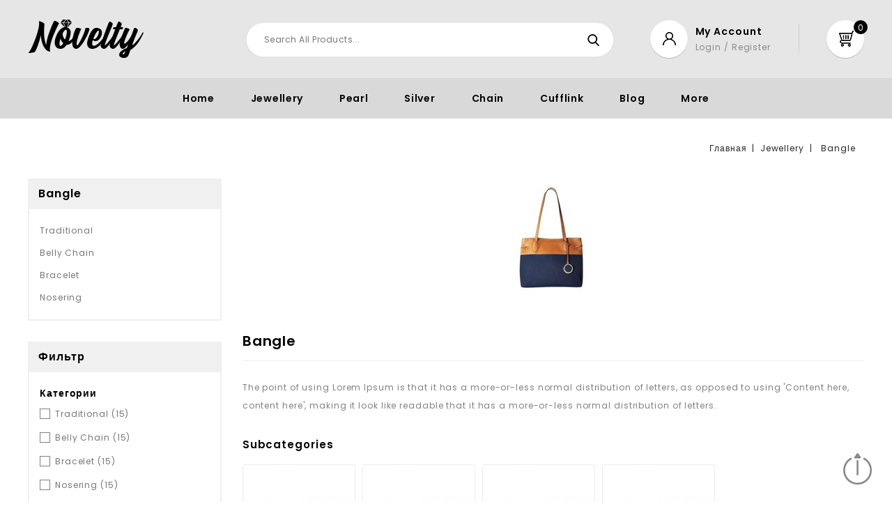

--- FILE ---
content_type: text/html; charset=utf-8
request_url: https://capricathemes.com/prestashop/PRS12/PRS120289/index.php?id_category=5&controller=category&id_lang=9
body_size: 14474
content:
<!doctype html>
<html lang="ru">

  <head>
    
      
<meta charset="utf-8">


<meta http-equiv="x-ua-compatible" content="ie=edge">



  <title>Bangle</title>
  <meta name="description" content="The point of using Lorem Ipsum is that it has a more-or-less normal distribution of letters, as opposed to using &#039;Content here, content here&#039;, making it look like readable that it has a more-or-less normal distribution of letters.">
  <meta name="keywords" content="">
        <link rel="canonical" href="https://capricathemes.com/prestashop/PRS12/PRS120289/index.php?id_category=5&amp;controller=category&amp;id_lang=9">
    
                  <link rel="alternate" href="https://capricathemes.com/prestashop/PRS12/PRS120289/index.php?id_category=5&amp;controller=category&amp;id_lang=1" hreflang="en-us">
                  <link rel="alternate" href="https://capricathemes.com/prestashop/PRS12/PRS120289/index.php?id_category=5&amp;controller=category&amp;id_lang=3" hreflang="fr-fr">
                  <link rel="alternate" href="https://capricathemes.com/prestashop/PRS12/PRS120289/index.php?id_category=5&amp;controller=category&amp;id_lang=4" hreflang="es-es">
                  <link rel="alternate" href="https://capricathemes.com/prestashop/PRS12/PRS120289/index.php?id_category=5&amp;controller=category&amp;id_lang=5" hreflang="de-de">
                  <link rel="alternate" href="https://capricathemes.com/prestashop/PRS12/PRS120289/index.php?id_category=5&amp;controller=category&amp;id_lang=6" hreflang="it-it">
                  <link rel="alternate" href="https://capricathemes.com/prestashop/PRS12/PRS120289/index.php?id_category=5&amp;controller=category&amp;id_lang=7" hreflang="pl-pl">
                  <link rel="alternate" href="https://capricathemes.com/prestashop/PRS12/PRS120289/index.php?id_category=5&amp;controller=category&amp;id_lang=8" hreflang="nl-nl">
                  <link rel="alternate" href="https://capricathemes.com/prestashop/PRS12/PRS120289/index.php?id_category=5&amp;controller=category&amp;id_lang=9" hreflang="ru-ru">
                  <link rel="alternate" href="https://capricathemes.com/prestashop/PRS12/PRS120289/index.php?id_category=5&amp;controller=category&amp;id_lang=10" hreflang="ar-sa">
        



<meta name="viewport" content="width=device-width, initial-scale=1">



<link rel="icon" type="image/vnd.microsoft.icon" href="/prestashop/PRS12/PRS120289/img/favicon.ico?1569228923">
<link rel="shortcut icon" type="image/x-icon" href="/prestashop/PRS12/PRS120289/img/favicon.ico?1569228923">


<!-- Codezeel added -->
<link href="https://fonts.googleapis.com/css?family=Poppins:100,300,400,500,600,700,800,900" rel="stylesheet">


    <link rel="stylesheet" href="https://capricathemes.com/prestashop/PRS12/PRS120289/themes/Novelty/assets/css/theme.css" type="text/css" media="all">
  <link rel="stylesheet" href="https://capricathemes.com/prestashop/PRS12/PRS120289/themes/Novelty/assets/css/font-awesome.css" type="text/css" media="all">
  <link rel="stylesheet" href="https://capricathemes.com/prestashop/PRS12/PRS120289/modules/ps_facetedsearch/views/dist/front.css" type="text/css" media="all">
  <link rel="stylesheet" href="https://capricathemes.com/prestashop/PRS12/PRS120289/modules/productcomments/productcomments.css" type="text/css" media="all">
  <link rel="stylesheet" href="https://capricathemes.com/prestashop/PRS12/PRS120289/modules/psblog/views/css/psblog.css" type="text/css" media="all">
  <link rel="stylesheet" href="https://capricathemes.com/prestashop/PRS12/PRS120289/modules/psblog/views/css/lightbox.css" type="text/css" media="all">
  <link rel="stylesheet" href="https://capricathemes.com/prestashop/PRS12/PRS120289/js/jquery/ui/themes/base/minified/jquery-ui.min.css" type="text/css" media="all">
  <link rel="stylesheet" href="https://capricathemes.com/prestashop/PRS12/PRS120289/js/jquery/ui/themes/base/minified/jquery.ui.theme.min.css" type="text/css" media="all">
  <link rel="stylesheet" href="https://capricathemes.com/prestashop/PRS12/PRS120289/js/jquery/plugins/fancybox/jquery.fancybox.css" type="text/css" media="all">
  <link rel="stylesheet" href="https://capricathemes.com/prestashop/PRS12/PRS120289/modules/cz_imageslider/views/css/nivo-slider.css" type="text/css" media="all">
  <link rel="stylesheet" href="https://capricathemes.com/prestashop/PRS12/PRS120289/modules/blockwishlist/views/css/blockwishlist.css" type="text/css" media="all">
  <link rel="stylesheet" href="https://capricathemes.com/prestashop/PRS12/PRS120289/themes/Novelty/assets/css/custom.css" type="text/css" media="all">




  

  <script type="text/javascript">
        var prestashop = {"cart":{"products":[],"totals":{"total":{"type":"total","label":"\u0418\u0442\u043e\u0433\u043e, \u043a \u043e\u043f\u043b\u0430\u0442\u0435:","amount":0,"value":"0,00\u00a0\u20ac"},"total_including_tax":{"type":"total","label":"\u0418\u0442\u043e\u0433\u043e (\u043d\u0430\u043b\u043e\u0433 \u0432\u043a\u043b\u044e\u0447\u0435\u043d)","amount":0,"value":"0,00\u00a0\u20ac"},"total_excluding_tax":{"type":"total","label":"\u0418\u0442\u043e\u0433\u043e (\u0438\u0441\u043a\u043b\u044e\u0447\u0430\u044f \u043d\u0430\u043b\u043e\u0433)","amount":0,"value":"0,00\u00a0\u20ac"}},"subtotals":{"products":{"type":"products","label":"\u0421\u0443\u043c\u043c\u0430","amount":0,"value":"0,00\u00a0\u20ac"},"discounts":null,"shipping":{"type":"shipping","label":"\u0414\u043e\u0441\u0442\u0430\u0432\u043a\u0430","amount":0,"value":"\u0411\u0435\u0441\u043f\u043b\u0430\u0442\u043d\u043e!"},"tax":null},"products_count":0,"summary_string":"0 \u0448\u0442.","vouchers":{"allowed":0,"added":[]},"discounts":[],"minimalPurchase":0,"minimalPurchaseRequired":""},"currency":{"name":"Euro","iso_code":"EUR","iso_code_num":"978","sign":"\u20ac"},"customer":{"lastname":null,"firstname":null,"email":null,"birthday":null,"newsletter":null,"newsletter_date_add":null,"optin":null,"website":null,"company":null,"siret":null,"ape":null,"is_logged":false,"gender":{"type":null,"name":null},"addresses":[]},"language":{"name":"\u0420\u0443\u0441\u0441\u043a\u0438\u0439 (Russian)","iso_code":"ru","locale":"ru-RU","language_code":"ru-ru","is_rtl":"0","date_format_lite":"Y-m-d","date_format_full":"Y-m-d H:i:s","id":9},"page":{"title":"","canonical":"https:\/\/capricathemes.com\/prestashop\/PRS12\/PRS120289\/index.php?id_category=5&controller=category&id_lang=9","meta":{"title":"Bangle","description":"The point of using Lorem Ipsum is that it has a more-or-less normal distribution of letters, as opposed to using 'Content here, content here', making it look like readable that it has a more-or-less normal distribution of letters.","keywords":"","robots":"index"},"page_name":"category","body_classes":{"lang-ru":true,"lang-rtl":false,"country-DE":true,"currency-EUR":true,"layout-left-column":true,"page-category":true,"tax-display-enabled":true,"category-id-5":true,"category-Bangle":true,"category-id-parent-3":true,"category-depth-level-3":true},"admin_notifications":[]},"shop":{"name":"Novelty - Jewelry Store","logo":"\/prestashop\/PRS12\/PRS120289\/img\/demo-store-logo-1569228923.jpg","stores_icon":"\/prestashop\/PRS12\/PRS120289\/img\/logo_stores.png","favicon":"\/prestashop\/PRS12\/PRS120289\/img\/favicon.ico"},"urls":{"base_url":"https:\/\/capricathemes.com\/prestashop\/PRS12\/PRS120289\/","current_url":"https:\/\/capricathemes.com\/prestashop\/PRS12\/PRS120289\/index.php?id_category=5&controller=category&id_lang=9","shop_domain_url":"https:\/\/capricathemes.com","img_ps_url":"https:\/\/capricathemes.com\/prestashop\/PRS12\/PRS120289\/img\/","img_cat_url":"https:\/\/capricathemes.com\/prestashop\/PRS12\/PRS120289\/img\/c\/","img_lang_url":"https:\/\/capricathemes.com\/prestashop\/PRS12\/PRS120289\/img\/l\/","img_prod_url":"https:\/\/capricathemes.com\/prestashop\/PRS12\/PRS120289\/img\/p\/","img_manu_url":"https:\/\/capricathemes.com\/prestashop\/PRS12\/PRS120289\/img\/m\/","img_sup_url":"https:\/\/capricathemes.com\/prestashop\/PRS12\/PRS120289\/img\/su\/","img_ship_url":"https:\/\/capricathemes.com\/prestashop\/PRS12\/PRS120289\/img\/s\/","img_store_url":"https:\/\/capricathemes.com\/prestashop\/PRS12\/PRS120289\/img\/st\/","img_col_url":"https:\/\/capricathemes.com\/prestashop\/PRS12\/PRS120289\/img\/co\/","img_url":"https:\/\/capricathemes.com\/prestashop\/PRS12\/PRS120289\/themes\/Novelty\/assets\/img\/","css_url":"https:\/\/capricathemes.com\/prestashop\/PRS12\/PRS120289\/themes\/Novelty\/assets\/css\/","js_url":"https:\/\/capricathemes.com\/prestashop\/PRS12\/PRS120289\/themes\/Novelty\/assets\/js\/","pic_url":"https:\/\/capricathemes.com\/prestashop\/PRS12\/PRS120289\/upload\/","pages":{"address":"https:\/\/capricathemes.com\/prestashop\/PRS12\/PRS120289\/index.php?controller=address","addresses":"https:\/\/capricathemes.com\/prestashop\/PRS12\/PRS120289\/index.php?controller=addresses","authentication":"https:\/\/capricathemes.com\/prestashop\/PRS12\/PRS120289\/index.php?controller=authentication","cart":"https:\/\/capricathemes.com\/prestashop\/PRS12\/PRS120289\/index.php?controller=cart","category":"https:\/\/capricathemes.com\/prestashop\/PRS12\/PRS120289\/index.php?controller=category","cms":"https:\/\/capricathemes.com\/prestashop\/PRS12\/PRS120289\/index.php?controller=cms","contact":"https:\/\/capricathemes.com\/prestashop\/PRS12\/PRS120289\/index.php?controller=contact","discount":"https:\/\/capricathemes.com\/prestashop\/PRS12\/PRS120289\/index.php?controller=discount","guest_tracking":"https:\/\/capricathemes.com\/prestashop\/PRS12\/PRS120289\/index.php?controller=guest-tracking","history":"https:\/\/capricathemes.com\/prestashop\/PRS12\/PRS120289\/index.php?controller=history","identity":"https:\/\/capricathemes.com\/prestashop\/PRS12\/PRS120289\/index.php?controller=identity","index":"https:\/\/capricathemes.com\/prestashop\/PRS12\/PRS120289\/index.php","my_account":"https:\/\/capricathemes.com\/prestashop\/PRS12\/PRS120289\/index.php?controller=my-account","order_confirmation":"https:\/\/capricathemes.com\/prestashop\/PRS12\/PRS120289\/index.php?controller=order-confirmation","order_detail":"https:\/\/capricathemes.com\/prestashop\/PRS12\/PRS120289\/index.php?controller=order-detail","order_follow":"https:\/\/capricathemes.com\/prestashop\/PRS12\/PRS120289\/index.php?controller=order-follow","order":"https:\/\/capricathemes.com\/prestashop\/PRS12\/PRS120289\/index.php?controller=order","order_return":"https:\/\/capricathemes.com\/prestashop\/PRS12\/PRS120289\/index.php?controller=order-return","order_slip":"https:\/\/capricathemes.com\/prestashop\/PRS12\/PRS120289\/index.php?controller=order-slip","pagenotfound":"https:\/\/capricathemes.com\/prestashop\/PRS12\/PRS120289\/index.php?controller=pagenotfound","password":"https:\/\/capricathemes.com\/prestashop\/PRS12\/PRS120289\/index.php?controller=password","pdf_invoice":"https:\/\/capricathemes.com\/prestashop\/PRS12\/PRS120289\/index.php?controller=pdf-invoice","pdf_order_return":"https:\/\/capricathemes.com\/prestashop\/PRS12\/PRS120289\/index.php?controller=pdf-order-return","pdf_order_slip":"https:\/\/capricathemes.com\/prestashop\/PRS12\/PRS120289\/index.php?controller=pdf-order-slip","prices_drop":"https:\/\/capricathemes.com\/prestashop\/PRS12\/PRS120289\/index.php?controller=prices-drop","product":"https:\/\/capricathemes.com\/prestashop\/PRS12\/PRS120289\/index.php?controller=product","search":"https:\/\/capricathemes.com\/prestashop\/PRS12\/PRS120289\/index.php?controller=search","sitemap":"https:\/\/capricathemes.com\/prestashop\/PRS12\/PRS120289\/index.php?controller=sitemap","stores":"https:\/\/capricathemes.com\/prestashop\/PRS12\/PRS120289\/index.php?controller=stores","supplier":"https:\/\/capricathemes.com\/prestashop\/PRS12\/PRS120289\/index.php?controller=supplier","register":"https:\/\/capricathemes.com\/prestashop\/PRS12\/PRS120289\/index.php?controller=authentication&create_account=1","order_login":"https:\/\/capricathemes.com\/prestashop\/PRS12\/PRS120289\/index.php?controller=order&login=1"},"alternative_langs":{"en-us":"https:\/\/capricathemes.com\/prestashop\/PRS12\/PRS120289\/index.php?id_category=5&controller=category&id_lang=1","fr-fr":"https:\/\/capricathemes.com\/prestashop\/PRS12\/PRS120289\/index.php?id_category=5&controller=category&id_lang=3","es-es":"https:\/\/capricathemes.com\/prestashop\/PRS12\/PRS120289\/index.php?id_category=5&controller=category&id_lang=4","de-de":"https:\/\/capricathemes.com\/prestashop\/PRS12\/PRS120289\/index.php?id_category=5&controller=category&id_lang=5","it-it":"https:\/\/capricathemes.com\/prestashop\/PRS12\/PRS120289\/index.php?id_category=5&controller=category&id_lang=6","pl-pl":"https:\/\/capricathemes.com\/prestashop\/PRS12\/PRS120289\/index.php?id_category=5&controller=category&id_lang=7","nl-nl":"https:\/\/capricathemes.com\/prestashop\/PRS12\/PRS120289\/index.php?id_category=5&controller=category&id_lang=8","ru-ru":"https:\/\/capricathemes.com\/prestashop\/PRS12\/PRS120289\/index.php?id_category=5&controller=category&id_lang=9","ar-sa":"https:\/\/capricathemes.com\/prestashop\/PRS12\/PRS120289\/index.php?id_category=5&controller=category&id_lang=10"},"theme_assets":"\/prestashop\/PRS12\/PRS120289\/themes\/Novelty\/assets\/","actions":{"logout":"https:\/\/capricathemes.com\/prestashop\/PRS12\/PRS120289\/index.php?mylogout="},"no_picture_image":{"bySize":{"cart_default":{"url":"https:\/\/capricathemes.com\/prestashop\/PRS12\/PRS120289\/img\/p\/ru-default-cart_default.jpg","width":85,"height":104},"small_default":{"url":"https:\/\/capricathemes.com\/prestashop\/PRS12\/PRS120289\/img\/p\/ru-default-small_default.jpg","width":85,"height":104},"home_default":{"url":"https:\/\/capricathemes.com\/prestashop\/PRS12\/PRS120289\/img\/p\/ru-default-home_default.jpg","width":277,"height":340},"medium_default":{"url":"https:\/\/capricathemes.com\/prestashop\/PRS12\/PRS120289\/img\/p\/ru-default-medium_default.jpg","width":481,"height":590},"large_default":{"url":"https:\/\/capricathemes.com\/prestashop\/PRS12\/PRS120289\/img\/p\/ru-default-large_default.jpg","width":652,"height":800}},"small":{"url":"https:\/\/capricathemes.com\/prestashop\/PRS12\/PRS120289\/img\/p\/ru-default-cart_default.jpg","width":85,"height":104},"medium":{"url":"https:\/\/capricathemes.com\/prestashop\/PRS12\/PRS120289\/img\/p\/ru-default-home_default.jpg","width":277,"height":340},"large":{"url":"https:\/\/capricathemes.com\/prestashop\/PRS12\/PRS120289\/img\/p\/ru-default-large_default.jpg","width":652,"height":800},"legend":""}},"configuration":{"display_taxes_label":true,"display_prices_tax_incl":true,"is_catalog":false,"show_prices":true,"opt_in":{"partner":true},"quantity_discount":{"type":"discount","label":"\u0421\u043a\u0438\u0434\u043a\u0430"},"voucher_enabled":0,"return_enabled":0},"field_required":[],"breadcrumb":{"links":[{"title":"\u0413\u043b\u0430\u0432\u043d\u0430\u044f","url":"https:\/\/capricathemes.com\/prestashop\/PRS12\/PRS120289\/index.php"},{"title":"Jewellery","url":"https:\/\/capricathemes.com\/prestashop\/PRS12\/PRS120289\/index.php?id_category=3&controller=category&id_lang=9"},{"title":"Bangle","url":"https:\/\/capricathemes.com\/prestashop\/PRS12\/PRS120289\/index.php?id_category=5&controller=category&id_lang=9"}],"count":3},"link":{"protocol_link":"https:\/\/","protocol_content":"https:\/\/"},"time":1769433439,"static_token":"8bd9f42887793a736c2d38fd8a0dceff","token":"f9c2ff2f652e2f9f75f9e99d08addbe9"};
      </script>



  



    
  </head>

  <body id="category" class="lang-ru country-de currency-eur layout-left-column page-category tax-display-enabled category-id-5 category-bangle category-id-parent-3 category-depth-level-3">

    
    	
    

    <main id="page">
      
              

      <header id="header">
        
          
  <div class="header-banner">
    
  </div>



<nav class="header-nav">
        <div class="container">
					<div class="left-nav">
				
			</div>
			
			<div class="right-nav">
				<div class="language-selector" id="language-selector">
	<div class="language_block">
		<span class="language-title">Язык:</span>
		<ul>
					<li >
				<a href="https://capricathemes.com/prestashop/PRS12/PRS120289/index.php?id_category=5&controller=category&id_lang=1" class="language-item">English</a>
			</li>
					<li >
				<a href="https://capricathemes.com/prestashop/PRS12/PRS120289/index.php?id_category=5&controller=category&id_lang=3" class="language-item">Français</a>
			</li>
					<li >
				<a href="https://capricathemes.com/prestashop/PRS12/PRS120289/index.php?id_category=5&controller=category&id_lang=4" class="language-item">Español</a>
			</li>
					<li >
				<a href="https://capricathemes.com/prestashop/PRS12/PRS120289/index.php?id_category=5&controller=category&id_lang=5" class="language-item">Deutsch</a>
			</li>
					<li >
				<a href="https://capricathemes.com/prestashop/PRS12/PRS120289/index.php?id_category=5&controller=category&id_lang=6" class="language-item">Italiano</a>
			</li>
					<li >
				<a href="https://capricathemes.com/prestashop/PRS12/PRS120289/index.php?id_category=5&controller=category&id_lang=7" class="language-item">Polski</a>
			</li>
					<li >
				<a href="https://capricathemes.com/prestashop/PRS12/PRS120289/index.php?id_category=5&controller=category&id_lang=8" class="language-item">Nederlands</a>
			</li>
					<li  class="current" >
				<a href="https://capricathemes.com/prestashop/PRS12/PRS120289/index.php?id_category=5&controller=category&id_lang=9" class="language-item">Русский</a>
			</li>
					<li >
				<a href="https://capricathemes.com/prestashop/PRS12/PRS120289/index.php?id_category=5&controller=category&id_lang=10" class="language-item">اللغة العربية</a>
			</li>
				</ul>
	</div>
</div>

<div class="currency-selector" id="currency-selector">
	<span class="currency-title">Валюта:</span>
	<div class="currency_block">
		<ul>
					<li  class="current" >
				<a title="Euro" rel="nofollow" href="https://capricathemes.com/prestashop/PRS12/PRS120289/index.php?id_category=5&amp;controller=category&amp;id_lang=9&amp;SubmitCurrency=1&amp;id_currency=1" class="currency-item">EUR</a>
			</li>
					<li >
				<a title="US Dollar" rel="nofollow" href="https://capricathemes.com/prestashop/PRS12/PRS120289/index.php?id_category=5&amp;controller=category&amp;id_lang=9&amp;SubmitCurrency=1&amp;id_currency=2" class="currency-item">USD</a>
			</li>
				</ul>
	</div>
</div>
			</div>
				
		        </div>
</nav>



	<div class="header-top">
		<div class="container">
			<div class="header_logo">
				<a href="https://capricathemes.com/prestashop/PRS12/PRS120289/">
				<img class="logo img-responsive" src="/prestashop/PRS12/PRS120289/img/demo-store-logo-1569228923.jpg" alt="Novelty - Jewelry Store">
				</a>
		   </div>
			<div id="desktop_cart">
  <div class="blockcart cart-preview inactive" data-refresh-url="//capricathemes.com/prestashop/PRS12/PRS120289/index.php?fc=module&amp;module=ps_shoppingcart&amp;controller=ajax&amp;id_lang=9">
    <div class="header blockcart-header dropdown js-dropdown">
		 
		<a class="shopping-cart" rel="nofollow" href="//capricathemes.com/prestashop/PRS12/PRS120289/index.php?controller=cart&amp;action=show" >
						<span class="mobile_count">0</span>
					</a>
		 
		
	      </div>
  </div>
</div>
  <div class="user-info dropdown js-dropdown">
  	<span class="user-info-title expand-more _gray-darker" data-toggle="dropdown"><span class="account_text">My Account</span><span class="account_desc">Login / Register</span></span>
    <ul class="dropdown-menu">
	      <li>
	  <a
        class="dropdown-item"
		href="https://capricathemes.com/prestashop/PRS12/PRS120289/index.php?controller=my-account"
        title="Войти в учетную запись"
        rel="nofollow"
      >
        <span>Войти</span>
      </a>
	  </li>
    	<li>
    <a class="wishtlist-link" href="https://capricathemes.com/prestashop/PRS12/PRS120289/index.php?fc=module&amp;module=blockwishlist&amp;controller=mywishlist&amp;id_lang=9" title="My Wishlists" rel="nofollow">
        <span>My Wishlists (<span class="wishlist-counter">0</span>)</span>
    </a>
</li>
	</ul>
  </div><!-- Block search module TOP -->
<div id="search_widget" class="col-lg-4 col-md-5 col-sm-12 search-widget" data-search-controller-url="//capricathemes.com/prestashop/PRS12/PRS120289/index.php?controller=search">
	<span class="search_button"></span>
	<div class="search_toggle">
		<form method="get" action="//capricathemes.com/prestashop/PRS12/PRS120289/index.php?controller=search">
			<input type="hidden" name="controller" value="search">
			<input type="text" name="s" value="" placeholder="Search All Products...">
			<button type="submit">
			</button>
		</form>
	</div>
</div>
<!-- /Block search module TOP -->
<script type="text/javascript">
var wishlistProductsIds = false;
var loggin_required 	= "You must be logged in to manage your wishlist.";
var added_to_wishlist 	= "The product was successfully added to your wishlist.";
var mywishlist_url		= "//capricathemes.com/prestashop/PRS12/PRS120289/index.php?fc=module&module=blockwishlist&controller=mywishlist&id_lang=9";
var baseDir				= "https://capricathemes.com/prestashop/PRS12/PRS120289/";

	var isLoggedWishlist = false
	
</script>		
		</div>	
	
	<div class="header-top-inner">
		<div class="container">
		


<div class="text-xs-left mobile hidden-lg-up mobile-menu">
	<div class="menu-icon">
		<div class="cat-title">Menu</div>		  
	</div>
	
	<div id="mobile_top_menu_wrapper" class="row hidden-lg-up">
		<div class="mobile-menu-inner">
			<div class="menu-icon">
				<div class="cat-title">Menu</div>		  
			</div>
			<div class="js-top-menu mobile" id="_mobile_top_menu"></div>
		</div>
	</div>
</div>

 
<div class="menu col-lg-12 js-top-menu position-static hidden-md-down" id="_desktop_top_menu">
	
          <ul class="top-menu  container" id="top-menu" data-depth="0">
                    <li class="link" id="lnk-home">
                          <a
                class="dropdown-item"
                href="https://capricathemes.com/prestashop/PRS12/PRS120289/index.php" data-depth="0"
                              >
                                Home
              </a>
                          </li>
                    <li class="category" id="category-3">
                          <a
                class="dropdown-item"
                href="https://capricathemes.com/prestashop/PRS12/PRS120289/index.php?id_category=3&amp;controller=category&amp;id_lang=9" data-depth="0"
                              >
                                                                      <span class="pull-xs-right hidden-lg-up">
                    <span data-target="#top_sub_menu_32942" data-toggle="collapse" class="navbar-toggler collapse-icons">
                      <i class="fa-icon add">&nbsp;</i>
                      <i class="fa-icon remove">&nbsp;</i>
                    </span>
                  </span>
                                Jewellery
              </a>
                            <div  class="popover sub-menu js-sub-menu collapse" id="top_sub_menu_32942">
                
          <ul class="top-menu  "  data-depth="1">
                    <li class="category" id="category-4">
                          <a
                class="dropdown-item dropdown-submenu"
                href="https://capricathemes.com/prestashop/PRS12/PRS120289/index.php?id_category=4&amp;controller=category&amp;id_lang=9" data-depth="1"
                              >
                                                                      <span class="pull-xs-right hidden-lg-up">
                    <span data-target="#top_sub_menu_24645" data-toggle="collapse" class="navbar-toggler collapse-icons">
                      <i class="fa-icon add">&nbsp;</i>
                      <i class="fa-icon remove">&nbsp;</i>
                    </span>
                  </span>
                                Necklace
              </a>
                            <div  class="collapse" id="top_sub_menu_24645">
                
          <ul class="top-menu  "  data-depth="2">
                    <li class="category" id="category-16">
                          <a
                class="dropdown-item"
                href="https://capricathemes.com/prestashop/PRS12/PRS120289/index.php?id_category=16&amp;controller=category&amp;id_lang=9" data-depth="2"
                              >
                                Choker
              </a>
                          </li>
                    <li class="category" id="category-17">
                          <a
                class="dropdown-item"
                href="https://capricathemes.com/prestashop/PRS12/PRS120289/index.php?id_category=17&amp;controller=category&amp;id_lang=9" data-depth="2"
                              >
                                Pendant
              </a>
                          </li>
                    <li class="category" id="category-18">
                          <a
                class="dropdown-item"
                href="https://capricathemes.com/prestashop/PRS12/PRS120289/index.php?id_category=18&amp;controller=category&amp;id_lang=9" data-depth="2"
                              >
                                Chain
              </a>
                          </li>
                    <li class="category" id="category-19">
                          <a
                class="dropdown-item"
                href="https://capricathemes.com/prestashop/PRS12/PRS120289/index.php?id_category=19&amp;controller=category&amp;id_lang=9" data-depth="2"
                              >
                                Collar Necklace
              </a>
                          </li>
              </ul>
    
              				  </div>
                          </li>
                    <li class="category current " id="category-5">
                          <a
                class="dropdown-item dropdown-submenu"
                href="https://capricathemes.com/prestashop/PRS12/PRS120289/index.php?id_category=5&amp;controller=category&amp;id_lang=9" data-depth="1"
                              >
                                                                      <span class="pull-xs-right hidden-lg-up">
                    <span data-target="#top_sub_menu_28709" data-toggle="collapse" class="navbar-toggler collapse-icons">
                      <i class="fa-icon add">&nbsp;</i>
                      <i class="fa-icon remove">&nbsp;</i>
                    </span>
                  </span>
                                Bangle
              </a>
                            <div  class="collapse" id="top_sub_menu_28709">
                
          <ul class="top-menu  "  data-depth="2">
                    <li class="category" id="category-20">
                          <a
                class="dropdown-item"
                href="https://capricathemes.com/prestashop/PRS12/PRS120289/index.php?id_category=20&amp;controller=category&amp;id_lang=9" data-depth="2"
                              >
                                Traditional
              </a>
                          </li>
                    <li class="category" id="category-21">
                          <a
                class="dropdown-item"
                href="https://capricathemes.com/prestashop/PRS12/PRS120289/index.php?id_category=21&amp;controller=category&amp;id_lang=9" data-depth="2"
                              >
                                Belly Chain
              </a>
                          </li>
                    <li class="category" id="category-22">
                          <a
                class="dropdown-item"
                href="https://capricathemes.com/prestashop/PRS12/PRS120289/index.php?id_category=22&amp;controller=category&amp;id_lang=9" data-depth="2"
                              >
                                Bracelet
              </a>
                          </li>
                    <li class="category" id="category-23">
                          <a
                class="dropdown-item"
                href="https://capricathemes.com/prestashop/PRS12/PRS120289/index.php?id_category=23&amp;controller=category&amp;id_lang=9" data-depth="2"
                              >
                                Nosering
              </a>
                          </li>
              </ul>
    
              				  </div>
                          </li>
                    <li class="category" id="category-15">
                          <a
                class="dropdown-item dropdown-submenu"
                href="https://capricathemes.com/prestashop/PRS12/PRS120289/index.php?id_category=15&amp;controller=category&amp;id_lang=9" data-depth="1"
                              >
                                                                      <span class="pull-xs-right hidden-lg-up">
                    <span data-target="#top_sub_menu_94863" data-toggle="collapse" class="navbar-toggler collapse-icons">
                      <i class="fa-icon add">&nbsp;</i>
                      <i class="fa-icon remove">&nbsp;</i>
                    </span>
                  </span>
                                Diamond
              </a>
                            <div  class="collapse" id="top_sub_menu_94863">
                
          <ul class="top-menu  "  data-depth="2">
                    <li class="category" id="category-24">
                          <a
                class="dropdown-item"
                href="https://capricathemes.com/prestashop/PRS12/PRS120289/index.php?id_category=24&amp;controller=category&amp;id_lang=9" data-depth="2"
                              >
                                Earring
              </a>
                          </li>
                    <li class="category" id="category-25">
                          <a
                class="dropdown-item"
                href="https://capricathemes.com/prestashop/PRS12/PRS120289/index.php?id_category=25&amp;controller=category&amp;id_lang=9" data-depth="2"
                              >
                                Locket
              </a>
                          </li>
                    <li class="category" id="category-26">
                          <a
                class="dropdown-item"
                href="https://capricathemes.com/prestashop/PRS12/PRS120289/index.php?id_category=26&amp;controller=category&amp;id_lang=9" data-depth="2"
                              >
                                Ring
              </a>
                          </li>
                    <li class="category" id="category-27">
                          <a
                class="dropdown-item"
                href="https://capricathemes.com/prestashop/PRS12/PRS120289/index.php?id_category=27&amp;controller=category&amp;id_lang=9" data-depth="2"
                              >
                                Anklet
              </a>
                          </li>
              </ul>
    
              				  </div>
                          </li>
              </ul>
    
              						<div class="menu-banners">
					  						<div class="menu-banner">
							<img src="https://capricathemes.com/prestashop/PRS12/PRS120289/img/c/3-0_thumb.jpg" alt="" />
						</div>
					  					</div>
							  </div>
                          </li>
                    <li class="category" id="category-6">
                          <a
                class="dropdown-item"
                href="https://capricathemes.com/prestashop/PRS12/PRS120289/index.php?id_category=6&amp;controller=category&amp;id_lang=9" data-depth="0"
                              >
                                Pearl
              </a>
                          </li>
                    <li class="category" id="category-9">
                          <a
                class="dropdown-item"
                href="https://capricathemes.com/prestashop/PRS12/PRS120289/index.php?id_category=9&amp;controller=category&amp;id_lang=9" data-depth="0"
                              >
                                Silver
              </a>
                          </li>
                    <li class="category" id="category-10">
                          <a
                class="dropdown-item"
                href="https://capricathemes.com/prestashop/PRS12/PRS120289/index.php?id_category=10&amp;controller=category&amp;id_lang=9" data-depth="0"
                              >
                                Chain
              </a>
                          </li>
                    <li class="category" id="category-11">
                          <a
                class="dropdown-item"
                href="https://capricathemes.com/prestashop/PRS12/PRS120289/index.php?id_category=11&amp;controller=category&amp;id_lang=9" data-depth="0"
                              >
                                Cufflink
              </a>
                          </li>
                    <li class="link" id="lnk-blog">
                          <a
                class="dropdown-item"
                href="https://capricathemes.com/prestashop/PRS12/PRS120289/index.php?fc=module&amp;module=psblog&amp;controller=list" data-depth="0"
                              >
                                Blog
              </a>
                          </li>
                    <li class="category" id="category-12">
                          <a
                class="dropdown-item"
                href="https://capricathemes.com/prestashop/PRS12/PRS120289/index.php?id_category=12&amp;controller=category&amp;id_lang=9" data-depth="0"
                              >
                                Fancy Earring
              </a>
                          </li>
                    <li class="category" id="category-13">
                          <a
                class="dropdown-item"
                href="https://capricathemes.com/prestashop/PRS12/PRS120289/index.php?id_category=13&amp;controller=category&amp;id_lang=9" data-depth="0"
                              >
                                Gold
              </a>
                          </li>
                    <li class="cms-page" id="cms-page-4">
                          <a
                class="dropdown-item"
                href="https://capricathemes.com/prestashop/PRS12/PRS120289/index.php?id_cms=4&amp;controller=cms&amp;id_lang=9" data-depth="0"
                              >
                                About us
              </a>
                          </li>
              </ul>
    
</div>
		</div>
	</div>
	</div>	

        
      </header>

      
        
<aside id="notifications">
  <div class="container">
    
    
    
      </div>
</aside>
      
      			
	  <section id="wrapper">


          
			<nav data-depth="3" class="breadcrumb">
   <div class="container">
  <ol itemscope itemtype="http://schema.org/BreadcrumbList">
    
          
      <li itemprop="itemListElement" itemscope itemtype="http://schema.org/ListItem">
        <a itemprop="item" href="https://capricathemes.com/prestashop/PRS12/PRS120289/index.php">
          <span itemprop="name">Главная</span>
        </a>
        <meta itemprop="position" content="1">
      </li>
      
          
      <li itemprop="itemListElement" itemscope itemtype="http://schema.org/ListItem">
        <a itemprop="item" href="https://capricathemes.com/prestashop/PRS12/PRS120289/index.php?id_category=3&amp;controller=category&amp;id_lang=9">
          <span itemprop="name">Jewellery</span>
        </a>
        <meta itemprop="position" content="2">
      </li>
      
          
      <li itemprop="itemListElement" itemscope itemtype="http://schema.org/ListItem">
        <a itemprop="item" href="https://capricathemes.com/prestashop/PRS12/PRS120289/index.php?id_category=5&amp;controller=category&amp;id_lang=9">
          <span itemprop="name">Bangle</span>
        </a>
        <meta itemprop="position" content="3">
      </li>
      
        
  </ol>
  </div>
</nav>
		  
		
		<div class="container">		  
		  
		  <div id="columns_inner">
			  
				<div id="left-column" class="col-xs-12" style="width:24.4%">
				  					

<div class="block-categories block">
   <h4 class="block_title hidden-md-down">
   		<a href="https://capricathemes.com/prestashop/PRS12/PRS120289/index.php?id_category=5&controller=category&id_lang=9">Bangle</a>
   </h4>
   <h4 class="block_title hidden-lg-up" data-target="#block_categories_toggle" data-toggle="collapse">
		<a href="https://capricathemes.com/prestashop/PRS12/PRS120289/index.php?id_category=5&controller=category&id_lang=9">Bangle</a>
		<span class="pull-xs-right">
		  <span class="navbar-toggler collapse-icons">
			<i class="fa-icon add"></i>
			<i class="fa-icon remove"></i>
		  </span>
		</span>
	</h4>
   <div id="block_categories_toggle" class="block_content collapse">
	   <ul class="category-top-menu">
		<li>
  <ul class="category-sub-menu"><li data-depth="0"><a href="https://capricathemes.com/prestashop/PRS12/PRS120289/index.php?id_category=20&amp;controller=category&amp;id_lang=9">Traditional</a></li><li data-depth="0"><a href="https://capricathemes.com/prestashop/PRS12/PRS120289/index.php?id_category=21&amp;controller=category&amp;id_lang=9">Belly Chain</a></li><li data-depth="0"><a href="https://capricathemes.com/prestashop/PRS12/PRS120289/index.php?id_category=22&amp;controller=category&amp;id_lang=9">Bracelet</a></li><li data-depth="0"><a href="https://capricathemes.com/prestashop/PRS12/PRS120289/index.php?id_category=23&amp;controller=category&amp;id_lang=9">Nosering</a></li></ul></li>
	  </ul>
  </div>
</div>
<div id="search_filters_wrapper" class="hidden-md-down block"> <!-- hidden-sm-down -->
  <div id="search_filter_controls" class="hidden-lg-up"> <!--  -->
      <span id="_mobile_search_filters_clear_all"></span> 
      <button class="btn btn-secondary ok">
        <i class="material-icons">&#xE876;</i>
        ОК
      </button>
  </div>
  <div id="search_filters">
    
      <h4 class="block_title">Фильтр</h4>
    
	
	<div class="block_content">
		
		  		

				  <section class="facet clearfix">
			<p class="h6 facet-title hidden-md-down">Категории</p>
												  						  						  						  				
			<div class="title hidden-lg-up" data-target="#facet_45737" data-toggle="collapse">
			  <p class="h6 facet-title">Категории</p>
			  <span class="pull-xs-right">
				<span class="navbar-toggler collapse-icons">
				  <i class="material-icons add">&#xE313;</i>
				  <i class="material-icons remove">&#xE316;</i>
				</span>
			  </span>
			</div>
	
						  
				<ul id="facet_45737" class="collapse">
				  						
					<li>
					  <label class="facet-label" for="facet_input_45737_0">
												  <span class="custom-checkbox">
							<input
							  id="facet_input_45737_0"
							  data-search-url="https://capricathemes.com/prestashop/PRS12/PRS120289/index.php?id_category=5&amp;controller=category&amp;id_lang=9&amp;q=%D0%9A%D0%B0%D1%82%D0%B5%D0%B3%D0%BE%D1%80%D0%B8%D0%B8-Traditional"
							  type="checkbox"
							  							>
														  <span  class="ps-shown-by-js" ><i class="material-icons rtl-no-flip checkbox-checked">&#xE5CA;</i></span>
													  </span>
							
						<a
						  href="https://capricathemes.com/prestashop/PRS12/PRS120289/index.php?id_category=5&amp;controller=category&amp;id_lang=9&amp;q=%D0%9A%D0%B0%D1%82%D0%B5%D0%B3%D0%BE%D1%80%D0%B8%D0%B8-Traditional"
						  class="_gray-darker search-link js-search-link"
						  rel="nofollow"
						>
						  Traditional
						  							<span class="magnitude">(15)</span>
						  						</a>
					  </label>
					</li>
				  						
					<li>
					  <label class="facet-label" for="facet_input_45737_1">
												  <span class="custom-checkbox">
							<input
							  id="facet_input_45737_1"
							  data-search-url="https://capricathemes.com/prestashop/PRS12/PRS120289/index.php?id_category=5&amp;controller=category&amp;id_lang=9&amp;q=%D0%9A%D0%B0%D1%82%D0%B5%D0%B3%D0%BE%D1%80%D0%B8%D0%B8-Belly+Chain"
							  type="checkbox"
							  							>
														  <span  class="ps-shown-by-js" ><i class="material-icons rtl-no-flip checkbox-checked">&#xE5CA;</i></span>
													  </span>
							
						<a
						  href="https://capricathemes.com/prestashop/PRS12/PRS120289/index.php?id_category=5&amp;controller=category&amp;id_lang=9&amp;q=%D0%9A%D0%B0%D1%82%D0%B5%D0%B3%D0%BE%D1%80%D0%B8%D0%B8-Belly+Chain"
						  class="_gray-darker search-link js-search-link"
						  rel="nofollow"
						>
						  Belly Chain
						  							<span class="magnitude">(15)</span>
						  						</a>
					  </label>
					</li>
				  						
					<li>
					  <label class="facet-label" for="facet_input_45737_2">
												  <span class="custom-checkbox">
							<input
							  id="facet_input_45737_2"
							  data-search-url="https://capricathemes.com/prestashop/PRS12/PRS120289/index.php?id_category=5&amp;controller=category&amp;id_lang=9&amp;q=%D0%9A%D0%B0%D1%82%D0%B5%D0%B3%D0%BE%D1%80%D0%B8%D0%B8-Bracelet"
							  type="checkbox"
							  							>
														  <span  class="ps-shown-by-js" ><i class="material-icons rtl-no-flip checkbox-checked">&#xE5CA;</i></span>
													  </span>
							
						<a
						  href="https://capricathemes.com/prestashop/PRS12/PRS120289/index.php?id_category=5&amp;controller=category&amp;id_lang=9&amp;q=%D0%9A%D0%B0%D1%82%D0%B5%D0%B3%D0%BE%D1%80%D0%B8%D0%B8-Bracelet"
						  class="_gray-darker search-link js-search-link"
						  rel="nofollow"
						>
						  Bracelet
						  							<span class="magnitude">(15)</span>
						  						</a>
					  </label>
					</li>
				  						
					<li>
					  <label class="facet-label" for="facet_input_45737_3">
												  <span class="custom-checkbox">
							<input
							  id="facet_input_45737_3"
							  data-search-url="https://capricathemes.com/prestashop/PRS12/PRS120289/index.php?id_category=5&amp;controller=category&amp;id_lang=9&amp;q=%D0%9A%D0%B0%D1%82%D0%B5%D0%B3%D0%BE%D1%80%D0%B8%D0%B8-Nosering"
							  type="checkbox"
							  							>
														  <span  class="ps-shown-by-js" ><i class="material-icons rtl-no-flip checkbox-checked">&#xE5CA;</i></span>
													  </span>
							
						<a
						  href="https://capricathemes.com/prestashop/PRS12/PRS120289/index.php?id_category=5&amp;controller=category&amp;id_lang=9&amp;q=%D0%9A%D0%B0%D1%82%D0%B5%D0%B3%D0%BE%D1%80%D0%B8%D0%B8-Nosering"
						  class="_gray-darker search-link js-search-link"
						  rel="nofollow"
						>
						  Nosering
						  							<span class="magnitude">(15)</span>
						  						</a>
					  </label>
					</li>
				  				</ul>
			  
	
					  </section>
				  <section class="facet clearfix">
			<p class="h6 facet-title hidden-md-down">Цвет</p>
												  						  						  						  						  						  						  						  				
			<div class="title hidden-lg-up" data-target="#facet_25860" data-toggle="collapse">
			  <p class="h6 facet-title">Цвет</p>
			  <span class="pull-xs-right">
				<span class="navbar-toggler collapse-icons">
				  <i class="material-icons add">&#xE313;</i>
				  <i class="material-icons remove">&#xE316;</i>
				</span>
			  </span>
			</div>
	
						  
				<ul id="facet_25860" class="collapse">
				  						
					<li>
					  <label class="facet-label" for="facet_input_25860_0">
												  <span class="custom-checkbox">
							<input
							  id="facet_input_25860_0"
							  data-search-url="https://capricathemes.com/prestashop/PRS12/PRS120289/index.php?id_category=5&amp;controller=category&amp;id_lang=9&amp;q=%D0%A6%D0%B2%D0%B5%D1%82-%D0%A1%D0%B5%D1%80%D1%8B%D0%B9"
							  type="checkbox"
							  							>
														  <span class="color" style="background-color:#AAB2BD"></span>
													  </span>
							
						<a
						  href="https://capricathemes.com/prestashop/PRS12/PRS120289/index.php?id_category=5&amp;controller=category&amp;id_lang=9&amp;q=%D0%A6%D0%B2%D0%B5%D1%82-%D0%A1%D0%B5%D1%80%D1%8B%D0%B9"
						  class="_gray-darker search-link js-search-link"
						  rel="nofollow"
						>
						  Серый
						  							<span class="magnitude">(7)</span>
						  						</a>
					  </label>
					</li>
				  						
					<li>
					  <label class="facet-label" for="facet_input_25860_1">
												  <span class="custom-checkbox">
							<input
							  id="facet_input_25860_1"
							  data-search-url="https://capricathemes.com/prestashop/PRS12/PRS120289/index.php?id_category=5&amp;controller=category&amp;id_lang=9&amp;q=%D0%A6%D0%B2%D0%B5%D1%82-%D0%91%D0%B5%D0%BB%D1%8B%D0%B9"
							  type="checkbox"
							  							>
														  <span class="color" style="background-color:#ffffff"></span>
													  </span>
							
						<a
						  href="https://capricathemes.com/prestashop/PRS12/PRS120289/index.php?id_category=5&amp;controller=category&amp;id_lang=9&amp;q=%D0%A6%D0%B2%D0%B5%D1%82-%D0%91%D0%B5%D0%BB%D1%8B%D0%B9"
						  class="_gray-darker search-link js-search-link"
						  rel="nofollow"
						>
						  Белый
						  							<span class="magnitude">(6)</span>
						  						</a>
					  </label>
					</li>
				  						
					<li>
					  <label class="facet-label" for="facet_input_25860_2">
												  <span class="custom-checkbox">
							<input
							  id="facet_input_25860_2"
							  data-search-url="https://capricathemes.com/prestashop/PRS12/PRS120289/index.php?id_category=5&amp;controller=category&amp;id_lang=9&amp;q=%D0%A6%D0%B2%D0%B5%D1%82-%D0%9A%D1%80%D0%B0%D1%81%D0%BD%D1%8B%D0%B9"
							  type="checkbox"
							  							>
														  <span class="color" style="background-color:#E84C3D"></span>
													  </span>
							
						<a
						  href="https://capricathemes.com/prestashop/PRS12/PRS120289/index.php?id_category=5&amp;controller=category&amp;id_lang=9&amp;q=%D0%A6%D0%B2%D0%B5%D1%82-%D0%9A%D1%80%D0%B0%D1%81%D0%BD%D1%8B%D0%B9"
						  class="_gray-darker search-link js-search-link"
						  rel="nofollow"
						>
						  Красный
						  							<span class="magnitude">(8)</span>
						  						</a>
					  </label>
					</li>
				  						
					<li>
					  <label class="facet-label" for="facet_input_25860_3">
												  <span class="custom-checkbox">
							<input
							  id="facet_input_25860_3"
							  data-search-url="https://capricathemes.com/prestashop/PRS12/PRS120289/index.php?id_category=5&amp;controller=category&amp;id_lang=9&amp;q=%D0%A6%D0%B2%D0%B5%D1%82-%D0%A7%D1%91%D1%80%D0%BD%D1%8B%D0%B9"
							  type="checkbox"
							  							>
														  <span class="color" style="background-color:#434A54"></span>
													  </span>
							
						<a
						  href="https://capricathemes.com/prestashop/PRS12/PRS120289/index.php?id_category=5&amp;controller=category&amp;id_lang=9&amp;q=%D0%A6%D0%B2%D0%B5%D1%82-%D0%A7%D1%91%D1%80%D0%BD%D1%8B%D0%B9"
						  class="_gray-darker search-link js-search-link"
						  rel="nofollow"
						>
						  Чёрный
						  							<span class="magnitude">(5)</span>
						  						</a>
					  </label>
					</li>
				  						
					<li>
					  <label class="facet-label" for="facet_input_25860_4">
												  <span class="custom-checkbox">
							<input
							  id="facet_input_25860_4"
							  data-search-url="https://capricathemes.com/prestashop/PRS12/PRS120289/index.php?id_category=5&amp;controller=category&amp;id_lang=9&amp;q=%D0%A6%D0%B2%D0%B5%D1%82-%D0%9E%D1%80%D0%B0%D0%BD%D0%B6%D0%B5%D0%B2%D1%8B%D0%B9"
							  type="checkbox"
							  							>
														  <span class="color" style="background-color:#F39C11"></span>
													  </span>
							
						<a
						  href="https://capricathemes.com/prestashop/PRS12/PRS120289/index.php?id_category=5&amp;controller=category&amp;id_lang=9&amp;q=%D0%A6%D0%B2%D0%B5%D1%82-%D0%9E%D1%80%D0%B0%D0%BD%D0%B6%D0%B5%D0%B2%D1%8B%D0%B9"
						  class="_gray-darker search-link js-search-link"
						  rel="nofollow"
						>
						  Оранжевый
						  							<span class="magnitude">(6)</span>
						  						</a>
					  </label>
					</li>
				  						
					<li>
					  <label class="facet-label" for="facet_input_25860_5">
												  <span class="custom-checkbox">
							<input
							  id="facet_input_25860_5"
							  data-search-url="https://capricathemes.com/prestashop/PRS12/PRS120289/index.php?id_category=5&amp;controller=category&amp;id_lang=9&amp;q=%D0%A6%D0%B2%D0%B5%D1%82-C%D0%B8%D0%BD%D0%B8%D0%B9"
							  type="checkbox"
							  							>
														  <span class="color" style="background-color:#5D9CEC"></span>
													  </span>
							
						<a
						  href="https://capricathemes.com/prestashop/PRS12/PRS120289/index.php?id_category=5&amp;controller=category&amp;id_lang=9&amp;q=%D0%A6%D0%B2%D0%B5%D1%82-C%D0%B8%D0%BD%D0%B8%D0%B9"
						  class="_gray-darker search-link js-search-link"
						  rel="nofollow"
						>
						  Cиний
						  							<span class="magnitude">(6)</span>
						  						</a>
					  </label>
					</li>
				  						
					<li>
					  <label class="facet-label" for="facet_input_25860_6">
												  <span class="custom-checkbox">
							<input
							  id="facet_input_25860_6"
							  data-search-url="https://capricathemes.com/prestashop/PRS12/PRS120289/index.php?id_category=5&amp;controller=category&amp;id_lang=9&amp;q=%D0%A6%D0%B2%D0%B5%D1%82-%D0%97%D0%B5%D0%BB%D1%91%D0%BD%D1%8B%D0%B9"
							  type="checkbox"
							  							>
														  <span class="color" style="background-color:#A0D468"></span>
													  </span>
							
						<a
						  href="https://capricathemes.com/prestashop/PRS12/PRS120289/index.php?id_category=5&amp;controller=category&amp;id_lang=9&amp;q=%D0%A6%D0%B2%D0%B5%D1%82-%D0%97%D0%B5%D0%BB%D1%91%D0%BD%D1%8B%D0%B9"
						  class="_gray-darker search-link js-search-link"
						  rel="nofollow"
						>
						  Зелёный
						  							<span class="magnitude">(7)</span>
						  						</a>
					  </label>
					</li>
				  						
					<li>
					  <label class="facet-label" for="facet_input_25860_7">
												  <span class="custom-checkbox">
							<input
							  id="facet_input_25860_7"
							  data-search-url="https://capricathemes.com/prestashop/PRS12/PRS120289/index.php?id_category=5&amp;controller=category&amp;id_lang=9&amp;q=%D0%A6%D0%B2%D0%B5%D1%82-%D0%96%D1%91%D0%BB%D1%82%D1%8B%D0%B9"
							  type="checkbox"
							  							>
														  <span class="color" style="background-color:#F1C40F"></span>
													  </span>
							
						<a
						  href="https://capricathemes.com/prestashop/PRS12/PRS120289/index.php?id_category=5&amp;controller=category&amp;id_lang=9&amp;q=%D0%A6%D0%B2%D0%B5%D1%82-%D0%96%D1%91%D0%BB%D1%82%D1%8B%D0%B9"
						  class="_gray-darker search-link js-search-link"
						  rel="nofollow"
						>
						  Жёлтый
						  							<span class="magnitude">(1)</span>
						  						</a>
					  </label>
					</li>
				  				</ul>
			  
	
					  </section>
				  <section class="facet clearfix">
			<p class="h6 facet-title hidden-md-down">Цена</p>
												  				
			<div class="title hidden-lg-up" data-target="#facet_17901" data-toggle="collapse">
			  <p class="h6 facet-title">Цена</p>
			  <span class="pull-xs-right">
				<span class="navbar-toggler collapse-icons">
				  <i class="material-icons add">&#xE313;</i>
				  <i class="material-icons remove">&#xE316;</i>
				</span>
			  </span>
			</div>
	
						  
								  <ul id="facet_17901"
					class="faceted-slider"
					data-slider-min="75"
					data-slider-max="115"
					data-slider-id="17901"
					data-slider-values="null"
					data-slider-unit="€"
					data-slider-label="Цена"
					data-slider-specifications="{&quot;symbol&quot;:[&quot;.&quot;,&quot;,&quot;,&quot;;&quot;,&quot;%&quot;,&quot;-&quot;,&quot;+&quot;,&quot;E&quot;,&quot;\u00d7&quot;,&quot;\u2030&quot;,&quot;\u221e&quot;,&quot;NaN&quot;],&quot;currencyCode&quot;:&quot;EUR&quot;,&quot;currencySymbol&quot;:&quot;\u20ac&quot;,&quot;positivePattern&quot;:&quot;#,##0.00\u00a0\u00a4&quot;,&quot;negativePattern&quot;:&quot;-#,##0.00\u00a0\u00a4&quot;,&quot;maxFractionDigits&quot;:2,&quot;minFractionDigits&quot;:2,&quot;groupingUsed&quot;:true,&quot;primaryGroupSize&quot;:3,&quot;secondaryGroupSize&quot;:3}"
					data-slider-encoded-url="https://capricathemes.com/prestashop/PRS12/PRS120289/index.php?id_category=5&amp;controller=category&amp;id_lang=9"
				  >
					<li>
					  <p id="facet_label_17901">
						75,00 € - 115,00 €
					  </p>
	
					  <div id="slider-range_17901"></div>
					</li>
				  </ul>
							  
					  </section>
				  <section class="facet clearfix">
			<p class="h6 facet-title hidden-md-down">Размер</p>
												  						  						  						  				
			<div class="title hidden-lg-up" data-target="#facet_54723" data-toggle="collapse">
			  <p class="h6 facet-title">Размер</p>
			  <span class="pull-xs-right">
				<span class="navbar-toggler collapse-icons">
				  <i class="material-icons add">&#xE313;</i>
				  <i class="material-icons remove">&#xE316;</i>
				</span>
			  </span>
			</div>
	
						  
				<ul id="facet_54723" class="collapse">
				  						
					<li>
					  <label class="facet-label" for="facet_input_54723_0">
												  <span class="custom-checkbox">
							<input
							  id="facet_input_54723_0"
							  data-search-url="https://capricathemes.com/prestashop/PRS12/PRS120289/index.php?id_category=5&amp;controller=category&amp;id_lang=9&amp;q=%D0%A0%D0%B0%D0%B7%D0%BC%D0%B5%D1%80-S"
							  type="checkbox"
							  							>
														  <span  class="ps-shown-by-js" ><i class="material-icons rtl-no-flip checkbox-checked">&#xE5CA;</i></span>
													  </span>
							
						<a
						  href="https://capricathemes.com/prestashop/PRS12/PRS120289/index.php?id_category=5&amp;controller=category&amp;id_lang=9&amp;q=%D0%A0%D0%B0%D0%B7%D0%BC%D0%B5%D1%80-S"
						  class="_gray-darker search-link js-search-link"
						  rel="nofollow"
						>
						  S
						  							<span class="magnitude">(10)</span>
						  						</a>
					  </label>
					</li>
				  						
					<li>
					  <label class="facet-label" for="facet_input_54723_1">
												  <span class="custom-checkbox">
							<input
							  id="facet_input_54723_1"
							  data-search-url="https://capricathemes.com/prestashop/PRS12/PRS120289/index.php?id_category=5&amp;controller=category&amp;id_lang=9&amp;q=%D0%A0%D0%B0%D0%B7%D0%BC%D0%B5%D1%80-M"
							  type="checkbox"
							  							>
														  <span  class="ps-shown-by-js" ><i class="material-icons rtl-no-flip checkbox-checked">&#xE5CA;</i></span>
													  </span>
							
						<a
						  href="https://capricathemes.com/prestashop/PRS12/PRS120289/index.php?id_category=5&amp;controller=category&amp;id_lang=9&amp;q=%D0%A0%D0%B0%D0%B7%D0%BC%D0%B5%D1%80-M"
						  class="_gray-darker search-link js-search-link"
						  rel="nofollow"
						>
						  M
						  							<span class="magnitude">(12)</span>
						  						</a>
					  </label>
					</li>
				  						
					<li>
					  <label class="facet-label" for="facet_input_54723_2">
												  <span class="custom-checkbox">
							<input
							  id="facet_input_54723_2"
							  data-search-url="https://capricathemes.com/prestashop/PRS12/PRS120289/index.php?id_category=5&amp;controller=category&amp;id_lang=9&amp;q=%D0%A0%D0%B0%D0%B7%D0%BC%D0%B5%D1%80-L"
							  type="checkbox"
							  							>
														  <span  class="ps-shown-by-js" ><i class="material-icons rtl-no-flip checkbox-checked">&#xE5CA;</i></span>
													  </span>
							
						<a
						  href="https://capricathemes.com/prestashop/PRS12/PRS120289/index.php?id_category=5&amp;controller=category&amp;id_lang=9&amp;q=%D0%A0%D0%B0%D0%B7%D0%BC%D0%B5%D1%80-L"
						  class="_gray-darker search-link js-search-link"
						  rel="nofollow"
						>
						  L
						  							<span class="magnitude">(11)</span>
						  						</a>
					  </label>
					</li>
				  						
					<li>
					  <label class="facet-label" for="facet_input_54723_3">
												  <span class="custom-checkbox">
							<input
							  id="facet_input_54723_3"
							  data-search-url="https://capricathemes.com/prestashop/PRS12/PRS120289/index.php?id_category=5&amp;controller=category&amp;id_lang=9&amp;q=%D0%A0%D0%B0%D0%B7%D0%BC%D0%B5%D1%80-XL"
							  type="checkbox"
							  							>
														  <span  class="ps-shown-by-js" ><i class="material-icons rtl-no-flip checkbox-checked">&#xE5CA;</i></span>
													  </span>
							
						<a
						  href="https://capricathemes.com/prestashop/PRS12/PRS120289/index.php?id_category=5&amp;controller=category&amp;id_lang=9&amp;q=%D0%A0%D0%B0%D0%B7%D0%BC%D0%B5%D1%80-XL"
						  class="_gray-darker search-link js-search-link"
						  rel="nofollow"
						>
						  XL
						  							<span class="magnitude">(2)</span>
						  						</a>
					  </label>
					</li>
				  				</ul>
			  
	
					  </section>
		 	</div>
 </div>

</div>
	<div id="czleftbanner">
		<ul>
							<li class="slide czleftbanner-container">
					<a href="#" title="LeftBanner 1">
						<img src="https://capricathemes.com/prestashop/PRS12/PRS120289/modules/cz_leftbanner/views/img/left-banner-1.jpg" alt="LeftBanner 1" title="LeftBanner 1" />
					</a>				
				</li>
					</ul>
	</div>			
<!-- Block categories module -->
        <div id="categories_blog_menu" class="block blog-menu">
    	<h4 class="block_title hidden-md-down">
	  		Blog Categories		</h4>
		<h4 class="block_title hidden-lg-up" data-target="#categories_blog_toggle" data-toggle="collapse">
			Blog Categories			<span class="pull-xs-right">
			  <span class="navbar-toggler collapse-icons">
				<i class="fa-icon add"></i>
				<i class="fa-icon remove"></i>
			  </span>
			</span>
		</h4>
        <div id="categories_blog_toggle" class="block_content  collapse">
            <ul class="level1 tree dhtml "><li id="list_3" class=" "><a href="https://capricathemes.com/prestashop/PRS12/PRS120289/index.php?fc=module&module=psblog&id=3&controller=category&id_lang=9" title="Vestibulum consequat"><span>Vestibulum consequat</span></a> <ul class="level2 "><li id="list_4" class=" "><a href="https://capricathemes.com/prestashop/PRS12/PRS120289/index.php?fc=module&module=psblog&id=4&controller=category&id_lang=9" title="Pellentesque condimentum"><span>Pellentesque condimentum</span></a> </li><li id="list_5" class=" "><a href="https://capricathemes.com/prestashop/PRS12/PRS120289/index.php?fc=module&module=psblog&id=5&controller=category&id_lang=9" title="Suspendisse turpis"><span>Suspendisse turpis</span></a> </li></ul></li></ul>        </div>
    </div>
        <!-- /Block categories module -->

				  				</div>
			  

			  
  <div id="content-wrapper" class="left-column col-xs-12 col-sm-8 col-md-9" style="width:75.6%">

    
  <section id="main">

    
	
<input id="getCartLink" name="getCartLink" value="https://capricathemes.com/prestashop/PRS12/PRS120289/index.php?controller=cart" type="hidden">
<input id="getTokenId" name="getTokenId" value="8bd9f42887793a736c2d38fd8a0dceff" type="hidden">

<div class="block-category card card-block ">
					<div class="category-cover">
				<img src="https://capricathemes.com/prestashop/PRS12/PRS120289/img/c/5-category_default.jpg" alt="Bangle">
			</div>
				<h1 class="h1">Bangle</h1>
					<div id="category-description"><p>The point of using Lorem Ipsum is that it has a more-or-less normal distribution of letters, as opposed to using 'Content here, content here', making it look like readable that it has a more-or-less normal distribution of letters.</p></div>
			</div>
	
    		<div id="subcategories">
			<p class="subcategory-heading">Subcategories</p>
			<ul class="clearfix">
									<li>
						<div class="subcategory-image">
							<a href="https://capricathemes.com/prestashop/PRS12/PRS120289/index.php?id_category=20&amp;controller=category&amp;id_lang=9" title="Traditional" class="img">
																	<img class="replace-2x" src="https://capricathemes.com/prestashop/PRS12/PRS120289/img/c/ru-default-category_thumb_default.jpg" alt="Traditional"/>
															</a>
						</div>
						<h5><a class="subcategory-name" href="https://capricathemes.com/prestashop/PRS12/PRS120289/index.php?id_category=20&amp;controller=category&amp;id_lang=9">Traditional</a></h5>
											</li>
									<li>
						<div class="subcategory-image">
							<a href="https://capricathemes.com/prestashop/PRS12/PRS120289/index.php?id_category=21&amp;controller=category&amp;id_lang=9" title="Belly Chain" class="img">
																	<img class="replace-2x" src="https://capricathemes.com/prestashop/PRS12/PRS120289/img/c/ru-default-category_thumb_default.jpg" alt="Belly Chain"/>
															</a>
						</div>
						<h5><a class="subcategory-name" href="https://capricathemes.com/prestashop/PRS12/PRS120289/index.php?id_category=21&amp;controller=category&amp;id_lang=9">Belly Chain</a></h5>
											</li>
									<li>
						<div class="subcategory-image">
							<a href="https://capricathemes.com/prestashop/PRS12/PRS120289/index.php?id_category=22&amp;controller=category&amp;id_lang=9" title="Bracelet" class="img">
																	<img class="replace-2x" src="https://capricathemes.com/prestashop/PRS12/PRS120289/img/c/ru-default-category_thumb_default.jpg" alt="Bracelet"/>
															</a>
						</div>
						<h5><a class="subcategory-name" href="https://capricathemes.com/prestashop/PRS12/PRS120289/index.php?id_category=22&amp;controller=category&amp;id_lang=9">Bracelet</a></h5>
											</li>
									<li>
						<div class="subcategory-image">
							<a href="https://capricathemes.com/prestashop/PRS12/PRS120289/index.php?id_category=23&amp;controller=category&amp;id_lang=9" title="Nosering" class="img">
																	<img class="replace-2x" src="https://capricathemes.com/prestashop/PRS12/PRS120289/img/c/ru-default-category_thumb_default.jpg" alt="Nosering"/>
															</a>
						</div>
						<h5><a class="subcategory-name" href="https://capricathemes.com/prestashop/PRS12/PRS120289/index.php?id_category=23&amp;controller=category&amp;id_lang=9">Nosering</a></h5>
											</li>
							</ul>
		</div>
	

    <section id="products">
      
        <div id="">
          
            <div id="js-product-list-top" class="products-selection">
  
  <div class="col-md-6 hidden-md-down total-products">
    <ul class="display hidden-xs grid_list">
		<li id="grid"><a href="#" title="Grid">Grid</a></li>
		<li id="list"><a href="#" title="Список">Список</a></li>
	</ul>
	
	      <p>Товаров: 15.</p>
      </div>
  
  <div class="col-md-6">
    <div class="row sort-by-row">

      
        <span class="col-sm-3 col-md-3 hidden-sm-down sort-by">Сортировать по:</span>
<div class="col-sm-9 col-xs-8 col-md-9 products-sort-order dropdown">
  <a class="select-title" rel="nofollow" data-toggle="dropdown" aria-haspopup="true" aria-expanded="false">
    Релевантность    <i class="material-icons pull-xs-right">&#xE5C5;</i>
  </a>
  <div class="dropdown-menu">
          <a
        rel="nofollow"
        href="https://capricathemes.com/prestashop/PRS12/PRS120289/index.php?id_category=5&amp;controller=category&amp;id_lang=9&amp;order=product.position.asc"
        class="select-list current js-search-link"
      >
        Релевантность
      </a>
          <a
        rel="nofollow"
        href="https://capricathemes.com/prestashop/PRS12/PRS120289/index.php?id_category=5&amp;controller=category&amp;id_lang=9&amp;order=product.name.asc"
        class="select-list js-search-link"
      >
        Названию: от А к Я
      </a>
          <a
        rel="nofollow"
        href="https://capricathemes.com/prestashop/PRS12/PRS120289/index.php?id_category=5&amp;controller=category&amp;id_lang=9&amp;order=product.name.desc"
        class="select-list js-search-link"
      >
        Названию: от Я к А
      </a>
          <a
        rel="nofollow"
        href="https://capricathemes.com/prestashop/PRS12/PRS120289/index.php?id_category=5&amp;controller=category&amp;id_lang=9&amp;order=product.price.asc"
        class="select-list js-search-link"
      >
        Цене: от низкой к высокой
      </a>
          <a
        rel="nofollow"
        href="https://capricathemes.com/prestashop/PRS12/PRS120289/index.php?id_category=5&amp;controller=category&amp;id_lang=9&amp;order=product.price.desc"
        class="select-list js-search-link"
      >
        Цене: от высокой к низкой
      </a>
      </div>
</div>
      

              <div class="col-sm-3 col-xs-4 hidden-lg-up filter-button">
          <button id="search_filter_toggler" class="btn btn-secondary">
            Фильтр
          </button>
        </div>
          </div>
  </div>
  <div class="col-sm-12 hidden-lg-up showing">
    Показано 1-12 из 15
  </div>
</div>
          
        </div>

        
          <div id="" class="hidden-sm-down">
            <section id="js-active-search-filters" class="hide">
  
    <h1 class="h6 hidden-xs-up">Активные фильтры</h1>
  

  </section>

          </div>
        

        <div id="">
          
            <div id="js-product-list">
	<div class="products row">
		<ul class="product_list grid gridcount"> <!-- removed product_grid-->
							
					<li class="product_item col-xs-12 col-sm-6 col-md-6 col-lg-4">
						
<div class="product-miniature js-product-miniature" data-id-product="1" data-id-product-attribute="40" itemscope itemtype="http://schema.org/Product">
  <div class="thumbnail-container">
    
      <a href="https://capricathemes.com/prestashop/PRS12/PRS120289/index.php?id_product=1&amp;id_product_attribute=40&amp;rewrite=hummingbird-printed-t-shirt&amp;controller=product&amp;id_lang=9#/1-razmer-s/8-cvet-belyj" class="thumbnail product-thumbnail">
        <img
          src = "https://capricathemes.com/prestashop/PRS12/PRS120289/img/p/2/4/24-home_default.jpg"
          alt = "Consectetur Hampden"
          data-full-size-image-url = "https://capricathemes.com/prestashop/PRS12/PRS120289/img/p/2/4/24-large_default.jpg"
        >
			<img class="fliper_image img-responsive" src="https://capricathemes.com/prestashop/PRS12/PRS120289/img/p/2/5/25-home_default.jpg" data-full-size-image-url="https://capricathemes.com/prestashop/PRS12/PRS120289/img/p/2/5/25-large_default.jpg" alt="" />

      </a>
    
	
    <div class="outer-functional">
	<div class="functional-buttons">	
	   <div class="wishlist">
	<a class="addToWishlist wishlistProd_1" href="#" rel="1" onclick="WishlistCart('wishlist_block_list', 'add', '1', false, 1); return false;">
		Add to Wishlist
	</a>
</div>
	
	   
			<a href="#" class="quick-view" data-link-action="quickview">
				<i class="material-icons search">&#xE417;</i> Быстрый просмотр
			</a>
	   
		
	   
					<div class="product-actions">
				  <form action="https://capricathemes.com/prestashop/PRS12/PRS120289/index.php?controller=cart" method="post" class="add-to-cart-or-refresh">
					<input type="hidden" name="token" value="8bd9f42887793a736c2d38fd8a0dceff">
					<input type="hidden" name="id_product" value="1" class="product_page_product_id">
					<input type="hidden" name="id_customization" value="0" class="product_customization_id">
					<button class="btn btn-primary add-to-cart" data-button-action="add-to-cart" type="submit" >
						В корзину
					</button>
				</form>
			</div>
			   	
	 </div>
    </div>	
	
	
	  <ul class="product-flags">
				  <li class="on-sale">В продаже!</li>
				  <li class="discount">-20%</li>
			  </ul>
	
	
	
 </div>

    <div class="product-description">
	
	  
			<div class="comments_note">
            <div class="star_content clearfix">
                                                <div class="star star_on"></div>
                                                                <div class="star star_on"></div>
                                                                <div class="star star_on"></div>
                                                                <div class="star star_on"></div>
                                                                <div class="star star_on"></div>
                                    </div>
        <span class="total-rating">1 Review(s)&nbsp</span>
    </div>
	  
      		 
	  
        <h3 class="h3 product-title" itemprop="name"><a href="https://capricathemes.com/prestashop/PRS12/PRS120289/index.php?id_product=1&amp;id_product_attribute=40&amp;rewrite=hummingbird-printed-t-shirt&amp;controller=product&amp;id_lang=9#/1-razmer-s/8-cvet-belyj">Consectetur Hampden</a></h3 >
      

      
                  <div class="product-price-and-shipping">
            

            

           
                          
			   <span class="regular-price">104,86 €</span>
                                <span class="discount-percentage discount-product">-20%</span>
                            
            
			 <span itemprop="price" class="price">83,89 €</span>

            
          </div>
              
	 
		
		  <div class="product-detail" itemprop="description"><p>At vero eos et accusamus et iusto odio dignissimos ducimus qui blanditiis praesentium voluptatum deleniti atque corrupti quos dolores et quas molestias excepturi.</p></div>
		
		
		<div class="highlighted-informations hidden-sm-down">
	
		  
						  <div class="variant-links">
      <a href="https://capricathemes.com/prestashop/PRS12/PRS120289/index.php?id_product=1&amp;id_product_attribute=40&amp;rewrite=hummingbird-printed-t-shirt&amp;controller=product&amp;id_lang=9#/1-razmer-s/8-cvet-belyj"
       class="color"
       title="Белый"
              style="background-color: #ffffff"           ><span class="sr-only">Белый</span></a>
      <a href="https://capricathemes.com/prestashop/PRS12/PRS120289/index.php?id_product=1&amp;id_product_attribute=41&amp;rewrite=hummingbird-printed-t-shirt&amp;controller=product&amp;id_lang=9#/1-razmer-s/10-cvet-krasnyj"
       class="color"
       title="Красный"
              style="background-color: #E84C3D"           ><span class="sr-only">Красный</span></a>
      <a href="https://capricathemes.com/prestashop/PRS12/PRS120289/index.php?id_product=1&amp;id_product_attribute=42&amp;rewrite=hummingbird-printed-t-shirt&amp;controller=product&amp;id_lang=9#/1-razmer-s/11-cvet-chyornyj"
       class="color"
       title="Чёрный"
              style="background-color: #434A54"           ><span class="sr-only">Чёрный</span></a>
    <span class="js-count count"></span>
</div>
					  
		  
		  
            <span class="product-availability">
                                                <span class="product-available">
				  <i class="material-icons">&#xE5CA;</i>
                                In stock
				</span>
                          </span>
          
		</div>
		
	</div>
</div>
					</li>
				
							
					<li class="product_item col-xs-12 col-sm-6 col-md-6 col-lg-4">
						
<div class="product-miniature js-product-miniature" data-id-product="20" data-id-product-attribute="88" itemscope itemtype="http://schema.org/Product">
  <div class="thumbnail-container">
    
      <a href="https://capricathemes.com/prestashop/PRS12/PRS120289/index.php?id_product=20&amp;id_product_attribute=88&amp;rewrite=hummingbird-printed-t-shirt&amp;controller=product&amp;id_lang=9#/2-razmer-m/16-cvet-zhyoltyj" class="thumbnail product-thumbnail">
        <img
          src = "https://capricathemes.com/prestashop/PRS12/PRS120289/img/p/3/0/30-home_default.jpg"
          alt = "Exercitat Virginia"
          data-full-size-image-url = "https://capricathemes.com/prestashop/PRS12/PRS120289/img/p/3/0/30-large_default.jpg"
        >
			<img class="fliper_image img-responsive" src="https://capricathemes.com/prestashop/PRS12/PRS120289/img/p/3/1/31-home_default.jpg" data-full-size-image-url="https://capricathemes.com/prestashop/PRS12/PRS120289/img/p/3/1/31-large_default.jpg" alt="" />

      </a>
    
	
    <div class="outer-functional">
	<div class="functional-buttons">	
	   <div class="wishlist">
	<a class="addToWishlist wishlistProd_20" href="#" rel="20" onclick="WishlistCart('wishlist_block_list', 'add', '20', false, 1); return false;">
		Add to Wishlist
	</a>
</div>
	
	   
			<a href="#" class="quick-view" data-link-action="quickview">
				<i class="material-icons search">&#xE417;</i> Быстрый просмотр
			</a>
	   
		
	   
					<div class="product-actions">
				  <form action="https://capricathemes.com/prestashop/PRS12/PRS120289/index.php?controller=cart" method="post" class="add-to-cart-or-refresh">
					<input type="hidden" name="token" value="8bd9f42887793a736c2d38fd8a0dceff">
					<input type="hidden" name="id_product" value="20" class="product_page_product_id">
					<input type="hidden" name="id_customization" value="0" class="product_customization_id">
					<button class="btn btn-primary add-to-cart" data-button-action="add-to-cart" type="submit" >
						В корзину
					</button>
				</form>
			</div>
			   	
	 </div>
    </div>	
	
	
	  <ul class="product-flags">
			  </ul>
	
	
	
 </div>

    <div class="product-description">
	
	  
			<div class="comments_note">
            <div class="star_content clearfix">
                                                <div class="star"></div>
                                                                <div class="star"></div>
                                                                <div class="star"></div>
                                                                <div class="star"></div>
                                                                <div class="star"></div>
                                    </div>
        <span class="total-rating">0 Review(s)&nbsp</span>
    </div>
	  
      		 
	  
        <h3 class="h3 product-title" itemprop="name"><a href="https://capricathemes.com/prestashop/PRS12/PRS120289/index.php?id_product=20&amp;id_product_attribute=88&amp;rewrite=hummingbird-printed-t-shirt&amp;controller=product&amp;id_lang=9#/2-razmer-m/16-cvet-zhyoltyj">Exercitat Virginia</a></h3 >
      

      
                  <div class="product-price-and-shipping">
            

            

           
            
            
			 <span itemprop="price" class="price">87,00 €</span>

            
          </div>
              
	 
		
		  <div class="product-detail" itemprop="description"><p>Contrary to popular belief, Lorem Ipsum is not simply random text. It has roots in a piece of classical Latin literature from 45 BC, making it over 2000 years old.</p></div>
		
		
		<div class="highlighted-informations hidden-sm-down">
	
		  
						  <div class="variant-links">
      <a href="https://capricathemes.com/prestashop/PRS12/PRS120289/index.php?id_product=20&amp;id_product_attribute=87&amp;rewrite=hummingbird-printed-t-shirt&amp;controller=product&amp;id_lang=9#/3-razmer-l/5-cvet-seryj"
       class="color"
       title="Серый"
              style="background-color: #AAB2BD"           ><span class="sr-only">Серый</span></a>
      <a href="https://capricathemes.com/prestashop/PRS12/PRS120289/index.php?id_product=20&amp;id_product_attribute=86&amp;rewrite=hummingbird-printed-t-shirt&amp;controller=product&amp;id_lang=9#/3-razmer-l/15-cvet-zelyonyj"
       class="color"
       title="Зелёный"
              style="background-color: #A0D468"           ><span class="sr-only">Зелёный</span></a>
      <a href="https://capricathemes.com/prestashop/PRS12/PRS120289/index.php?id_product=20&amp;id_product_attribute=85&amp;rewrite=hummingbird-printed-t-shirt&amp;controller=product&amp;id_lang=9#/3-razmer-l/16-cvet-zhyoltyj"
       class="color"
       title="Жёлтый"
              style="background-color: #F1C40F"           ><span class="sr-only">Жёлтый</span></a>
    <span class="js-count count"></span>
</div>
					  
		  
		  
            <span class="product-availability">
                                                <span class="product-available">
				  <i class="material-icons">&#xE5CA;</i>
                                In stock
				</span>
                          </span>
          
		</div>
		
	</div>
</div>
					</li>
				
							
					<li class="product_item col-xs-12 col-sm-6 col-md-6 col-lg-4">
						
<div class="product-miniature js-product-miniature" data-id-product="21" data-id-product-attribute="109" itemscope itemtype="http://schema.org/Product">
  <div class="thumbnail-container">
    
      <a href="https://capricathemes.com/prestashop/PRS12/PRS120289/index.php?id_product=21&amp;id_product_attribute=109&amp;rewrite=hummingbird-printed-t-shirt&amp;controller=product&amp;id_lang=9#/10-cvet-krasnyj/22-paper_type-ruled" class="thumbnail product-thumbnail">
        <img
          src = "https://capricathemes.com/prestashop/PRS12/PRS120289/img/p/3/6/36-home_default.jpg"
          alt = "Accusantium doloremque"
          data-full-size-image-url = "https://capricathemes.com/prestashop/PRS12/PRS120289/img/p/3/6/36-large_default.jpg"
        >
			<img class="fliper_image img-responsive" src="https://capricathemes.com/prestashop/PRS12/PRS120289/img/p/3/7/37-home_default.jpg" data-full-size-image-url="https://capricathemes.com/prestashop/PRS12/PRS120289/img/p/3/7/37-large_default.jpg" alt="" />

      </a>
    
	
    <div class="outer-functional">
	<div class="functional-buttons">	
	   <div class="wishlist">
	<a class="addToWishlist wishlistProd_21" href="#" rel="21" onclick="WishlistCart('wishlist_block_list', 'add', '21', false, 1); return false;">
		Add to Wishlist
	</a>
</div>
	
	   
			<a href="#" class="quick-view" data-link-action="quickview">
				<i class="material-icons search">&#xE417;</i> Быстрый просмотр
			</a>
	   
		
	   
					<div class="product-actions">
				  <form action="https://capricathemes.com/prestashop/PRS12/PRS120289/index.php?controller=cart" method="post" class="add-to-cart-or-refresh">
					<input type="hidden" name="token" value="8bd9f42887793a736c2d38fd8a0dceff">
					<input type="hidden" name="id_product" value="21" class="product_page_product_id">
					<input type="hidden" name="id_customization" value="0" class="product_customization_id">
					<button class="btn btn-primary add-to-cart" data-button-action="add-to-cart" type="submit" >
						В корзину
					</button>
				</form>
			</div>
			   	
	 </div>
    </div>	
	
	
	  <ul class="product-flags">
			  </ul>
	
	
	
 </div>

    <div class="product-description">
	
	  
			<div class="comments_note">
            <div class="star_content clearfix">
                                                <div class="star star_on"></div>
                                                                <div class="star star_on"></div>
                                                                <div class="star star_on"></div>
                                                                <div class="star star_on"></div>
                                                                <div class="star star_on"></div>
                                    </div>
        <span class="total-rating">1 Review(s)&nbsp</span>
    </div>
	  
      		 
	  
        <h3 class="h3 product-title" itemprop="name"><a href="https://capricathemes.com/prestashop/PRS12/PRS120289/index.php?id_product=21&amp;id_product_attribute=109&amp;rewrite=hummingbird-printed-t-shirt&amp;controller=product&amp;id_lang=9#/10-cvet-krasnyj/22-paper_type-ruled">Accusantium doloremque</a></h3 >
      

      
                  <div class="product-price-and-shipping">
            

            

           
            
            
			 <span itemprop="price" class="price">110,00 €</span>

            
          </div>
              
	 
		
		  <div class="product-detail" itemprop="description"><p>There are many variations of passages of Lorem Ipsum available, but the majority have suffered alteration in some form, by injected humour, or randomised words which don't look even slightly believable.</p></div>
		
		
		<div class="highlighted-informations hidden-sm-down">
	
		  
						  <div class="variant-links">
      <a href="https://capricathemes.com/prestashop/PRS12/PRS120289/index.php?id_product=21&amp;id_product_attribute=109&amp;rewrite=hummingbird-printed-t-shirt&amp;controller=product&amp;id_lang=9#/10-cvet-krasnyj/22-paper_type-ruled"
       class="color"
       title="Красный"
              style="background-color: #E84C3D"           ><span class="sr-only">Красный</span></a>
      <a href="https://capricathemes.com/prestashop/PRS12/PRS120289/index.php?id_product=21&amp;id_product_attribute=103&amp;rewrite=hummingbird-printed-t-shirt&amp;controller=product&amp;id_lang=9#/13-cvet-oranzhevyj/22-paper_type-ruled"
       class="color"
       title="Оранжевый"
              style="background-color: #F39C11"           ><span class="sr-only">Оранжевый</span></a>
      <a href="https://capricathemes.com/prestashop/PRS12/PRS120289/index.php?id_product=21&amp;id_product_attribute=106&amp;rewrite=hummingbird-printed-t-shirt&amp;controller=product&amp;id_lang=9#/15-cvet-zelyonyj/22-paper_type-ruled"
       class="color"
       title="Зелёный"
              style="background-color: #A0D468"           ><span class="sr-only">Зелёный</span></a>
    <span class="js-count count"></span>
</div>
					  
		  
		  
            <span class="product-availability">
                                                <span class="product-available">
				  <i class="material-icons">&#xE5CA;</i>
                                In stock
				</span>
                          </span>
          
		</div>
		
	</div>
</div>
					</li>
				
							
					<li class="product_item col-xs-12 col-sm-6 col-md-6 col-lg-4">
						
<div class="product-miniature js-product-miniature" data-id-product="22" data-id-product-attribute="121" itemscope itemtype="http://schema.org/Product">
  <div class="thumbnail-container">
    
      <a href="https://capricathemes.com/prestashop/PRS12/PRS120289/index.php?id_product=22&amp;id_product_attribute=121&amp;rewrite=hummingbird-printed-t-shirt&amp;controller=product&amp;id_lang=9#/1-razmer-s/10-cvet-krasnyj" class="thumbnail product-thumbnail">
        <img
          src = "https://capricathemes.com/prestashop/PRS12/PRS120289/img/p/1/1/4/114-home_default.jpg"
          alt = "Voluptas assumenda"
          data-full-size-image-url = "https://capricathemes.com/prestashop/PRS12/PRS120289/img/p/1/1/4/114-large_default.jpg"
        >
			<img class="fliper_image img-responsive" src="https://capricathemes.com/prestashop/PRS12/PRS120289/img/p/4/3/43-home_default.jpg" data-full-size-image-url="https://capricathemes.com/prestashop/PRS12/PRS120289/img/p/4/3/43-large_default.jpg" alt="" />

      </a>
    
	
    <div class="outer-functional">
	<div class="functional-buttons">	
	   <div class="wishlist">
	<a class="addToWishlist wishlistProd_22" href="#" rel="22" onclick="WishlistCart('wishlist_block_list', 'add', '22', false, 1); return false;">
		Add to Wishlist
	</a>
</div>
	
	   
			<a href="#" class="quick-view" data-link-action="quickview">
				<i class="material-icons search">&#xE417;</i> Быстрый просмотр
			</a>
	   
		
	   
					<div class="product-actions">
				  <form action="https://capricathemes.com/prestashop/PRS12/PRS120289/index.php?controller=cart" method="post" class="add-to-cart-or-refresh">
					<input type="hidden" name="token" value="8bd9f42887793a736c2d38fd8a0dceff">
					<input type="hidden" name="id_product" value="22" class="product_page_product_id">
					<input type="hidden" name="id_customization" value="0" class="product_customization_id">
					<button class="btn btn-primary add-to-cart" data-button-action="add-to-cart" type="submit" >
						В корзину
					</button>
				</form>
			</div>
			   	
	 </div>
    </div>	
	
	
	  <ul class="product-flags">
			  </ul>
	
	
	
 </div>

    <div class="product-description">
	
	  
			<div class="comments_note">
            <div class="star_content clearfix">
                                                <div class="star star_on"></div>
                                                                <div class="star star_on"></div>
                                                                <div class="star star_on"></div>
                                                                <div class="star star_on"></div>
                                                                <div class="star"></div>
                                    </div>
        <span class="total-rating">1 Review(s)&nbsp</span>
    </div>
	  
      		 
	  
        <h3 class="h3 product-title" itemprop="name"><a href="https://capricathemes.com/prestashop/PRS12/PRS120289/index.php?id_product=22&amp;id_product_attribute=121&amp;rewrite=hummingbird-printed-t-shirt&amp;controller=product&amp;id_lang=9#/1-razmer-s/10-cvet-krasnyj">Voluptas assumenda</a></h3 >
      

      
                  <div class="product-price-and-shipping">
            

            

           
            
            
			 <span itemprop="price" class="price">78,00 €</span>

            
          </div>
              
	 
		
		  <div class="product-detail" itemprop="description"><p>Contrary to popular belief, Lorem Ipsum is not simply random text. It has roots in a piece of classical Latin literature from 45 BC, making it over 2000 years old.</p></div>
		
		
		<div class="highlighted-informations hidden-sm-down">
	
		  
						  <div class="variant-links">
      <a href="https://capricathemes.com/prestashop/PRS12/PRS120289/index.php?id_product=22&amp;id_product_attribute=121&amp;rewrite=hummingbird-printed-t-shirt&amp;controller=product&amp;id_lang=9#/1-razmer-s/10-cvet-krasnyj"
       class="color"
       title="Красный"
              style="background-color: #E84C3D"           ><span class="sr-only">Красный</span></a>
      <a href="https://capricathemes.com/prestashop/PRS12/PRS120289/index.php?id_product=22&amp;id_product_attribute=123&amp;rewrite=hummingbird-printed-t-shirt&amp;controller=product&amp;id_lang=9#/1-razmer-s/14-cvet-cinij"
       class="color"
       title="Cиний"
              style="background-color: #5D9CEC"           ><span class="sr-only">Cиний</span></a>
      <a href="https://capricathemes.com/prestashop/PRS12/PRS120289/index.php?id_product=22&amp;id_product_attribute=122&amp;rewrite=hummingbird-printed-t-shirt&amp;controller=product&amp;id_lang=9#/1-razmer-s/15-cvet-zelyonyj"
       class="color"
       title="Зелёный"
              style="background-color: #A0D468"           ><span class="sr-only">Зелёный</span></a>
    <span class="js-count count"></span>
</div>
					  
		  
		  
            <span class="product-availability">
                                                <span class="product-available">
				  <i class="material-icons">&#xE5CA;</i>
                                In stock
				</span>
                          </span>
          
		</div>
		
	</div>
</div>
					</li>
				
							
					<li class="product_item col-xs-12 col-sm-6 col-md-6 col-lg-4">
						
<div class="product-miniature js-product-miniature" data-id-product="23" data-id-product-attribute="140" itemscope itemtype="http://schema.org/Product">
  <div class="thumbnail-container">
    
      <a href="https://capricathemes.com/prestashop/PRS12/PRS120289/index.php?id_product=23&amp;id_product_attribute=140&amp;rewrite=hummingbird-printed-t-shirt&amp;controller=product&amp;id_lang=9#/10-cvet-krasnyj/22-paper_type-ruled" class="thumbnail product-thumbnail">
        <img
          src = "https://capricathemes.com/prestashop/PRS12/PRS120289/img/p/4/8/48-home_default.jpg"
          alt = "Nostrud exercitation"
          data-full-size-image-url = "https://capricathemes.com/prestashop/PRS12/PRS120289/img/p/4/8/48-large_default.jpg"
        >
			<img class="fliper_image img-responsive" src="https://capricathemes.com/prestashop/PRS12/PRS120289/img/p/4/9/49-home_default.jpg" data-full-size-image-url="https://capricathemes.com/prestashop/PRS12/PRS120289/img/p/4/9/49-large_default.jpg" alt="" />

      </a>
    
	
    <div class="outer-functional">
	<div class="functional-buttons">	
	   <div class="wishlist">
	<a class="addToWishlist wishlistProd_23" href="#" rel="23" onclick="WishlistCart('wishlist_block_list', 'add', '23', false, 1); return false;">
		Add to Wishlist
	</a>
</div>
	
	   
			<a href="#" class="quick-view" data-link-action="quickview">
				<i class="material-icons search">&#xE417;</i> Быстрый просмотр
			</a>
	   
		
	   
					<div class="product-actions">
				  <form action="https://capricathemes.com/prestashop/PRS12/PRS120289/index.php?controller=cart" method="post" class="add-to-cart-or-refresh">
					<input type="hidden" name="token" value="8bd9f42887793a736c2d38fd8a0dceff">
					<input type="hidden" name="id_product" value="23" class="product_page_product_id">
					<input type="hidden" name="id_customization" value="0" class="product_customization_id">
					<button class="btn btn-primary add-to-cart" data-button-action="add-to-cart" type="submit" >
						В корзину
					</button>
				</form>
			</div>
			   	
	 </div>
    </div>	
	
	
	  <ul class="product-flags">
				  <li class="on-sale">В продаже!</li>
				  <li class="discount">-5,00 €</li>
			  </ul>
	
	
	
 </div>

    <div class="product-description">
	
	  
			<div class="comments_note">
            <div class="star_content clearfix">
                                                <div class="star"></div>
                                                                <div class="star"></div>
                                                                <div class="star"></div>
                                                                <div class="star"></div>
                                                                <div class="star"></div>
                                    </div>
        <span class="total-rating">0 Review(s)&nbsp</span>
    </div>
	  
      		 
	  
        <h3 class="h3 product-title" itemprop="name"><a href="https://capricathemes.com/prestashop/PRS12/PRS120289/index.php?id_product=23&amp;id_product_attribute=140&amp;rewrite=hummingbird-printed-t-shirt&amp;controller=product&amp;id_lang=9#/10-cvet-krasnyj/22-paper_type-ruled">Nostrud exercitation</a></h3 >
      

      
                  <div class="product-price-and-shipping">
            

            

           
                          
			   <span class="regular-price">98,00 €</span>
                                <span class="discount-amount discount-product">-5,00 €</span>
                            
            
			 <span itemprop="price" class="price">93,00 €</span>

            
          </div>
              
	 
		
		  <div class="product-detail" itemprop="description"><p>Lorem Ipsum is simply dummy text of the printing and typesetting industry. Lorem Ipsum has been the industry's standard dummy text ever since the 1500s.</p></div>
		
		
		<div class="highlighted-informations hidden-sm-down">
	
		  
						  <div class="variant-links">
      <a href="https://capricathemes.com/prestashop/PRS12/PRS120289/index.php?id_product=23&amp;id_product_attribute=140&amp;rewrite=hummingbird-printed-t-shirt&amp;controller=product&amp;id_lang=9#/10-cvet-krasnyj/22-paper_type-ruled"
       class="color"
       title="Красный"
              style="background-color: #E84C3D"           ><span class="sr-only">Красный</span></a>
      <a href="https://capricathemes.com/prestashop/PRS12/PRS120289/index.php?id_product=23&amp;id_product_attribute=136&amp;rewrite=hummingbird-printed-t-shirt&amp;controller=product&amp;id_lang=9#/13-cvet-oranzhevyj/22-paper_type-ruled"
       class="color"
       title="Оранжевый"
              style="background-color: #F39C11"           ><span class="sr-only">Оранжевый</span></a>
      <a href="https://capricathemes.com/prestashop/PRS12/PRS120289/index.php?id_product=23&amp;id_product_attribute=138&amp;rewrite=hummingbird-printed-t-shirt&amp;controller=product&amp;id_lang=9#/15-cvet-zelyonyj/22-paper_type-ruled"
       class="color"
       title="Зелёный"
              style="background-color: #A0D468"           ><span class="sr-only">Зелёный</span></a>
    <span class="js-count count"></span>
</div>
					  
		  
		  
            <span class="product-availability">
                                                <span class="product-available">
				  <i class="material-icons">&#xE5CA;</i>
                                In stock
				</span>
                          </span>
          
		</div>
		
	</div>
</div>
					</li>
				
							
					<li class="product_item col-xs-12 col-sm-6 col-md-6 col-lg-4">
						
<div class="product-miniature js-product-miniature" data-id-product="24" data-id-product-attribute="151" itemscope itemtype="http://schema.org/Product">
  <div class="thumbnail-container">
    
      <a href="https://capricathemes.com/prestashop/PRS12/PRS120289/index.php?id_product=24&amp;id_product_attribute=151&amp;rewrite=hummingbird-printed-t-shirt&amp;controller=product&amp;id_lang=9#/1-razmer-s/5-cvet-seryj" class="thumbnail product-thumbnail">
        <img
          src = "https://capricathemes.com/prestashop/PRS12/PRS120289/img/p/5/4/54-home_default.jpg"
          alt = "Commodi consequatur"
          data-full-size-image-url = "https://capricathemes.com/prestashop/PRS12/PRS120289/img/p/5/4/54-large_default.jpg"
        >
			<img class="fliper_image img-responsive" src="https://capricathemes.com/prestashop/PRS12/PRS120289/img/p/5/5/55-home_default.jpg" data-full-size-image-url="https://capricathemes.com/prestashop/PRS12/PRS120289/img/p/5/5/55-large_default.jpg" alt="" />

      </a>
    
	
    <div class="outer-functional">
	<div class="functional-buttons">	
	   <div class="wishlist">
	<a class="addToWishlist wishlistProd_24" href="#" rel="24" onclick="WishlistCart('wishlist_block_list', 'add', '24', false, 1); return false;">
		Add to Wishlist
	</a>
</div>
	
	   
			<a href="#" class="quick-view" data-link-action="quickview">
				<i class="material-icons search">&#xE417;</i> Быстрый просмотр
			</a>
	   
		
	   
					<div class="product-actions">
				  <form action="https://capricathemes.com/prestashop/PRS12/PRS120289/index.php?controller=cart" method="post" class="add-to-cart-or-refresh">
					<input type="hidden" name="token" value="8bd9f42887793a736c2d38fd8a0dceff">
					<input type="hidden" name="id_product" value="24" class="product_page_product_id">
					<input type="hidden" name="id_customization" value="0" class="product_customization_id">
					<button class="btn btn-primary add-to-cart" data-button-action="add-to-cart" type="submit" >
						В корзину
					</button>
				</form>
			</div>
			   	
	 </div>
    </div>	
	
	
	  <ul class="product-flags">
			  </ul>
	
	
	
 </div>

    <div class="product-description">
	
	  
			<div class="comments_note">
            <div class="star_content clearfix">
                                                <div class="star star_on"></div>
                                                                <div class="star star_on"></div>
                                                                <div class="star star_on"></div>
                                                                <div class="star star_on"></div>
                                                                <div class="star"></div>
                                    </div>
        <span class="total-rating">1 Review(s)&nbsp</span>
    </div>
	  
      		 
	  
        <h3 class="h3 product-title" itemprop="name"><a href="https://capricathemes.com/prestashop/PRS12/PRS120289/index.php?id_product=24&amp;id_product_attribute=151&amp;rewrite=hummingbird-printed-t-shirt&amp;controller=product&amp;id_lang=9#/1-razmer-s/5-cvet-seryj">Commodi consequatur</a></h3 >
      

      
                  <div class="product-price-and-shipping">
            

            

           
            
            
			 <span itemprop="price" class="price">85,00 €</span>

            
          </div>
              
	 
		
		  <div class="product-detail" itemprop="description"><p>At vero eos et accusamus et iusto odio dignissimos ducimus qui blanditiis praesentium voluptatum deleniti atque corrupti quos dolores et quas molestias excepturi.</p></div>
		
		
		<div class="highlighted-informations hidden-sm-down">
	
		  
						  <div class="variant-links">
      <a href="https://capricathemes.com/prestashop/PRS12/PRS120289/index.php?id_product=24&amp;id_product_attribute=151&amp;rewrite=hummingbird-printed-t-shirt&amp;controller=product&amp;id_lang=9#/1-razmer-s/5-cvet-seryj"
       class="color"
       title="Серый"
              style="background-color: #AAB2BD"           ><span class="sr-only">Серый</span></a>
      <a href="https://capricathemes.com/prestashop/PRS12/PRS120289/index.php?id_product=24&amp;id_product_attribute=152&amp;rewrite=hummingbird-printed-t-shirt&amp;controller=product&amp;id_lang=9#/1-razmer-s/8-cvet-belyj"
       class="color"
       title="Белый"
              style="background-color: #ffffff"           ><span class="sr-only">Белый</span></a>
      <a href="https://capricathemes.com/prestashop/PRS12/PRS120289/index.php?id_product=24&amp;id_product_attribute=153&amp;rewrite=hummingbird-printed-t-shirt&amp;controller=product&amp;id_lang=9#/1-razmer-s/15-cvet-zelyonyj"
       class="color"
       title="Зелёный"
              style="background-color: #A0D468"           ><span class="sr-only">Зелёный</span></a>
    <span class="js-count count"></span>
</div>
					  
		  
		  
            <span class="product-availability">
                                                <span class="product-available">
				  <i class="material-icons">&#xE5CA;</i>
                                In stock
				</span>
                          </span>
          
		</div>
		
	</div>
</div>
					</li>
				
							
					<li class="product_item col-xs-12 col-sm-6 col-md-6 col-lg-4">
						
<div class="product-miniature js-product-miniature" data-id-product="25" data-id-product-attribute="175" itemscope itemtype="http://schema.org/Product">
  <div class="thumbnail-container">
    
      <a href="https://capricathemes.com/prestashop/PRS12/PRS120289/index.php?id_product=25&amp;id_product_attribute=175&amp;rewrite=hummingbird-printed-t-shirt&amp;controller=product&amp;id_lang=9#/1-razmer-s/13-cvet-oranzhevyj" class="thumbnail product-thumbnail">
        <img
          src = "https://capricathemes.com/prestashop/PRS12/PRS120289/img/p/6/0/60-home_default.jpg"
          alt = "Praesentium voluptatum"
          data-full-size-image-url = "https://capricathemes.com/prestashop/PRS12/PRS120289/img/p/6/0/60-large_default.jpg"
        >
			<img class="fliper_image img-responsive" src="https://capricathemes.com/prestashop/PRS12/PRS120289/img/p/6/1/61-home_default.jpg" data-full-size-image-url="https://capricathemes.com/prestashop/PRS12/PRS120289/img/p/6/1/61-large_default.jpg" alt="" />

      </a>
    
	
    <div class="outer-functional">
	<div class="functional-buttons">	
	   <div class="wishlist">
	<a class="addToWishlist wishlistProd_25" href="#" rel="25" onclick="WishlistCart('wishlist_block_list', 'add', '25', false, 1); return false;">
		Add to Wishlist
	</a>
</div>
	
	   
			<a href="#" class="quick-view" data-link-action="quickview">
				<i class="material-icons search">&#xE417;</i> Быстрый просмотр
			</a>
	   
		
	   
					<div class="product-actions">
				  <form action="https://capricathemes.com/prestashop/PRS12/PRS120289/index.php?controller=cart" method="post" class="add-to-cart-or-refresh">
					<input type="hidden" name="token" value="8bd9f42887793a736c2d38fd8a0dceff">
					<input type="hidden" name="id_product" value="25" class="product_page_product_id">
					<input type="hidden" name="id_customization" value="0" class="product_customization_id">
					<button class="btn btn-primary add-to-cart" data-button-action="add-to-cart" type="submit" >
						В корзину
					</button>
				</form>
			</div>
			   	
	 </div>
    </div>	
	
	
	  <ul class="product-flags">
				  <li class="on-sale">В продаже!</li>
				  <li class="discount">-4,00 €</li>
			  </ul>
	
	
	
 </div>

    <div class="product-description">
	
	  
			<div class="comments_note">
            <div class="star_content clearfix">
                                                <div class="star star_on"></div>
                                                                <div class="star star_on"></div>
                                                                <div class="star star_on"></div>
                                                                <div class="star star_on"></div>
                                                                <div class="star"></div>
                                    </div>
        <span class="total-rating">1 Review(s)&nbsp</span>
    </div>
	  
      		 
	  
        <h3 class="h3 product-title" itemprop="name"><a href="https://capricathemes.com/prestashop/PRS12/PRS120289/index.php?id_product=25&amp;id_product_attribute=175&amp;rewrite=hummingbird-printed-t-shirt&amp;controller=product&amp;id_lang=9#/1-razmer-s/13-cvet-oranzhevyj">Praesentium voluptatum</a></h3 >
      

      
                  <div class="product-price-and-shipping">
            

            

           
                          
			   <span class="regular-price">79,00 €</span>
                                <span class="discount-amount discount-product">-4,00 €</span>
                            
            
			 <span itemprop="price" class="price">75,00 €</span>

            
          </div>
              
	 
		
		  <div class="product-detail" itemprop="description"><p>Contrary to popular belief, Lorem Ipsum is not simply random text. It has roots in a piece of classical Latin literature from 45 BC, making it over 2000 years old.</p></div>
		
		
		<div class="highlighted-informations hidden-sm-down">
	
		  
						  <div class="variant-links">
      <a href="https://capricathemes.com/prestashop/PRS12/PRS120289/index.php?id_product=25&amp;id_product_attribute=170&amp;rewrite=hummingbird-printed-t-shirt&amp;controller=product&amp;id_lang=9#/3-razmer-l/5-cvet-seryj"
       class="color"
       title="Серый"
              style="background-color: #AAB2BD"           ><span class="sr-only">Серый</span></a>
      <a href="https://capricathemes.com/prestashop/PRS12/PRS120289/index.php?id_product=25&amp;id_product_attribute=171&amp;rewrite=hummingbird-printed-t-shirt&amp;controller=product&amp;id_lang=9#/3-razmer-l/8-cvet-belyj"
       class="color"
       title="Белый"
              style="background-color: #ffffff"           ><span class="sr-only">Белый</span></a>
      <a href="https://capricathemes.com/prestashop/PRS12/PRS120289/index.php?id_product=25&amp;id_product_attribute=169&amp;rewrite=hummingbird-printed-t-shirt&amp;controller=product&amp;id_lang=9#/3-razmer-l/13-cvet-oranzhevyj"
       class="color"
       title="Оранжевый"
              style="background-color: #F39C11"           ><span class="sr-only">Оранжевый</span></a>
    <span class="js-count count"></span>
</div>
					  
		  
		  
            <span class="product-availability">
                                                <span class="product-available">
				  <i class="material-icons">&#xE5CA;</i>
                                In stock
				</span>
                          </span>
          
		</div>
		
	</div>
</div>
					</li>
				
							
					<li class="product_item col-xs-12 col-sm-6 col-md-6 col-lg-4">
						
<div class="product-miniature js-product-miniature" data-id-product="26" data-id-product-attribute="187" itemscope itemtype="http://schema.org/Product">
  <div class="thumbnail-container">
    
      <a href="https://capricathemes.com/prestashop/PRS12/PRS120289/index.php?id_product=26&amp;id_product_attribute=187&amp;rewrite=hummingbird-printed-t-shirt&amp;controller=product&amp;id_lang=9#/1-razmer-s/14-cvet-cinij" class="thumbnail product-thumbnail">
        <img
          src = "https://capricathemes.com/prestashop/PRS12/PRS120289/img/p/6/6/66-home_default.jpg"
          alt = "Voluptates repudiandae"
          data-full-size-image-url = "https://capricathemes.com/prestashop/PRS12/PRS120289/img/p/6/6/66-large_default.jpg"
        >
			<img class="fliper_image img-responsive" src="https://capricathemes.com/prestashop/PRS12/PRS120289/img/p/6/8/68-home_default.jpg" data-full-size-image-url="https://capricathemes.com/prestashop/PRS12/PRS120289/img/p/6/8/68-large_default.jpg" alt="" />

      </a>
    
	
    <div class="outer-functional">
	<div class="functional-buttons">	
	   <div class="wishlist">
	<a class="addToWishlist wishlistProd_26" href="#" rel="26" onclick="WishlistCart('wishlist_block_list', 'add', '26', false, 1); return false;">
		Add to Wishlist
	</a>
</div>
	
	   
			<a href="#" class="quick-view" data-link-action="quickview">
				<i class="material-icons search">&#xE417;</i> Быстрый просмотр
			</a>
	   
		
	   
					<div class="product-actions">
				  <form action="https://capricathemes.com/prestashop/PRS12/PRS120289/index.php?controller=cart" method="post" class="add-to-cart-or-refresh">
					<input type="hidden" name="token" value="8bd9f42887793a736c2d38fd8a0dceff">
					<input type="hidden" name="id_product" value="26" class="product_page_product_id">
					<input type="hidden" name="id_customization" value="0" class="product_customization_id">
					<button class="btn btn-primary add-to-cart" data-button-action="add-to-cart" type="submit" disabled>
						В корзину
					</button>
				</form>
			</div>
			   	
	 </div>
    </div>	
	
	
	  <ul class="product-flags">
			  </ul>
	
	
	
 </div>

    <div class="product-description">
	
	  
			<div class="comments_note">
            <div class="star_content clearfix">
                                                <div class="star"></div>
                                                                <div class="star"></div>
                                                                <div class="star"></div>
                                                                <div class="star"></div>
                                                                <div class="star"></div>
                                    </div>
        <span class="total-rating">0 Review(s)&nbsp</span>
    </div>
	  
      		 
	  
        <h3 class="h3 product-title" itemprop="name"><a href="https://capricathemes.com/prestashop/PRS12/PRS120289/index.php?id_product=26&amp;id_product_attribute=187&amp;rewrite=hummingbird-printed-t-shirt&amp;controller=product&amp;id_lang=9#/1-razmer-s/14-cvet-cinij">Voluptates repudiandae</a></h3 >
      

      
                  <div class="product-price-and-shipping">
            

            

           
            
            
			 <span itemprop="price" class="price">105,00 €</span>

            
          </div>
              
	 
		
		  <div class="product-detail" itemprop="description"><p>At vero eos et accusamus et iusto odio dignissimos ducimus qui blanditiis praesentium voluptatum deleniti atque corrupti quos dolores et quas molestias excepturi.</p></div>
		
		
		<div class="highlighted-informations hidden-sm-down">
	
		  
						  <div class="variant-links">
      <a href="https://capricathemes.com/prestashop/PRS12/PRS120289/index.php?id_product=26&amp;id_product_attribute=189&amp;rewrite=hummingbird-printed-t-shirt&amp;controller=product&amp;id_lang=9#/1-razmer-s/8-cvet-belyj"
       class="color"
       title="Белый"
              style="background-color: #ffffff"           ><span class="sr-only">Белый</span></a>
      <a href="https://capricathemes.com/prestashop/PRS12/PRS120289/index.php?id_product=26&amp;id_product_attribute=188&amp;rewrite=hummingbird-printed-t-shirt&amp;controller=product&amp;id_lang=9#/1-razmer-s/11-cvet-chyornyj"
       class="color"
       title="Чёрный"
              style="background-color: #434A54"           ><span class="sr-only">Чёрный</span></a>
      <a href="https://capricathemes.com/prestashop/PRS12/PRS120289/index.php?id_product=26&amp;id_product_attribute=187&amp;rewrite=hummingbird-printed-t-shirt&amp;controller=product&amp;id_lang=9#/1-razmer-s/14-cvet-cinij"
       class="color"
       title="Cиний"
              style="background-color: #5D9CEC"           ><span class="sr-only">Cиний</span></a>
    <span class="js-count count"></span>
</div>
					  
		  
		  
            <span class="product-availability">
                              				  <span class="product-unavailable">
                  <i class="material-icons">&#xE14B;</i>
                                Товар имеется в различных вариантах
				</span>
                          </span>
          
		</div>
		
	</div>
</div>
					</li>
				
							
					<li class="product_item col-xs-12 col-sm-6 col-md-6 col-lg-4">
						
<div class="product-miniature js-product-miniature" data-id-product="27" data-id-product-attribute="205" itemscope itemtype="http://schema.org/Product">
  <div class="thumbnail-container">
    
      <a href="https://capricathemes.com/prestashop/PRS12/PRS120289/index.php?id_product=27&amp;id_product_attribute=205&amp;rewrite=hummingbird-printed-t-shirt&amp;controller=product&amp;id_lang=9#/2-razmer-m/14-cvet-cinij" class="thumbnail product-thumbnail">
        <img
          src = "https://capricathemes.com/prestashop/PRS12/PRS120289/img/p/7/2/72-home_default.jpg"
          alt = "Laborum eveniet"
          data-full-size-image-url = "https://capricathemes.com/prestashop/PRS12/PRS120289/img/p/7/2/72-large_default.jpg"
        >
			<img class="fliper_image img-responsive" src="https://capricathemes.com/prestashop/PRS12/PRS120289/img/p/7/3/73-home_default.jpg" data-full-size-image-url="https://capricathemes.com/prestashop/PRS12/PRS120289/img/p/7/3/73-large_default.jpg" alt="" />

      </a>
    
	
    <div class="outer-functional">
	<div class="functional-buttons">	
	   <div class="wishlist">
	<a class="addToWishlist wishlistProd_27" href="#" rel="27" onclick="WishlistCart('wishlist_block_list', 'add', '27', false, 1); return false;">
		Add to Wishlist
	</a>
</div>
	
	   
			<a href="#" class="quick-view" data-link-action="quickview">
				<i class="material-icons search">&#xE417;</i> Быстрый просмотр
			</a>
	   
		
	   
					<div class="product-actions">
				  <form action="https://capricathemes.com/prestashop/PRS12/PRS120289/index.php?controller=cart" method="post" class="add-to-cart-or-refresh">
					<input type="hidden" name="token" value="8bd9f42887793a736c2d38fd8a0dceff">
					<input type="hidden" name="id_product" value="27" class="product_page_product_id">
					<input type="hidden" name="id_customization" value="0" class="product_customization_id">
					<button class="btn btn-primary add-to-cart" data-button-action="add-to-cart" type="submit" >
						В корзину
					</button>
				</form>
			</div>
			   	
	 </div>
    </div>	
	
	
	  <ul class="product-flags">
				  <li class="on-sale">В продаже!</li>
				  <li class="discount">-6%</li>
			  </ul>
	
	
	
 </div>

    <div class="product-description">
	
	  
			<div class="comments_note">
            <div class="star_content clearfix">
                                                <div class="star star_on"></div>
                                                                <div class="star star_on"></div>
                                                                <div class="star star_on"></div>
                                                                <div class="star star_on"></div>
                                                                <div class="star star_on"></div>
                                    </div>
        <span class="total-rating">1 Review(s)&nbsp</span>
    </div>
	  
      		 
	  
        <h3 class="h3 product-title" itemprop="name"><a href="https://capricathemes.com/prestashop/PRS12/PRS120289/index.php?id_product=27&amp;id_product_attribute=205&amp;rewrite=hummingbird-printed-t-shirt&amp;controller=product&amp;id_lang=9#/2-razmer-m/14-cvet-cinij">Laborum eveniet</a></h3 >
      

      
                  <div class="product-price-and-shipping">
            

            

           
                          
			   <span class="regular-price">99,00 €</span>
                                <span class="discount-percentage discount-product">-6%</span>
                            
            
			 <span itemprop="price" class="price">93,06 €</span>

            
          </div>
              
	 
		
		  <div class="product-detail" itemprop="description"><p>Contrary to popular belief, Lorem Ipsum is not simply random text. It has roots in a piece of classical Latin literature from 45 BC, making it over 2000 years old.</p></div>
		
		
		<div class="highlighted-informations hidden-sm-down">
	
		  
						  <div class="variant-links">
      <a href="https://capricathemes.com/prestashop/PRS12/PRS120289/index.php?id_product=27&amp;id_product_attribute=204&amp;rewrite=hummingbird-printed-t-shirt&amp;controller=product&amp;id_lang=9#/3-razmer-l/8-cvet-belyj"
       class="color"
       title="Белый"
              style="background-color: #ffffff"           ><span class="sr-only">Белый</span></a>
      <a href="https://capricathemes.com/prestashop/PRS12/PRS120289/index.php?id_product=27&amp;id_product_attribute=203&amp;rewrite=hummingbird-printed-t-shirt&amp;controller=product&amp;id_lang=9#/3-razmer-l/10-cvet-krasnyj"
       class="color"
       title="Красный"
              style="background-color: #E84C3D"           ><span class="sr-only">Красный</span></a>
      <a href="https://capricathemes.com/prestashop/PRS12/PRS120289/index.php?id_product=27&amp;id_product_attribute=202&amp;rewrite=hummingbird-printed-t-shirt&amp;controller=product&amp;id_lang=9#/3-razmer-l/14-cvet-cinij"
       class="color"
       title="Cиний"
              style="background-color: #5D9CEC"           ><span class="sr-only">Cиний</span></a>
    <span class="js-count count"></span>
</div>
					  
		  
		  
            <span class="product-availability">
                                                <span class="product-available">
				  <i class="material-icons">&#xE5CA;</i>
                                In stock
				</span>
                          </span>
          
		</div>
		
	</div>
</div>
					</li>
				
							
					<li class="product_item col-xs-12 col-sm-6 col-md-6 col-lg-4">
						
<div class="product-miniature js-product-miniature" data-id-product="28" data-id-product-attribute="220" itemscope itemtype="http://schema.org/Product">
  <div class="thumbnail-container">
    
      <a href="https://capricathemes.com/prestashop/PRS12/PRS120289/index.php?id_product=28&amp;id_product_attribute=220&amp;rewrite=hummingbird-printed-t-shirt&amp;controller=product&amp;id_lang=9#/2-razmer-m/13-cvet-oranzhevyj" class="thumbnail product-thumbnail">
        <img
          src = "https://capricathemes.com/prestashop/PRS12/PRS120289/img/p/7/8/78-home_default.jpg"
          alt = "Necessitatibus"
          data-full-size-image-url = "https://capricathemes.com/prestashop/PRS12/PRS120289/img/p/7/8/78-large_default.jpg"
        >
			<img class="fliper_image img-responsive" src="https://capricathemes.com/prestashop/PRS12/PRS120289/img/p/7/9/79-home_default.jpg" data-full-size-image-url="https://capricathemes.com/prestashop/PRS12/PRS120289/img/p/7/9/79-large_default.jpg" alt="" />

      </a>
    
	
    <div class="outer-functional">
	<div class="functional-buttons">	
	   <div class="wishlist">
	<a class="addToWishlist wishlistProd_28" href="#" rel="28" onclick="WishlistCart('wishlist_block_list', 'add', '28', false, 1); return false;">
		Add to Wishlist
	</a>
</div>
	
	   
			<a href="#" class="quick-view" data-link-action="quickview">
				<i class="material-icons search">&#xE417;</i> Быстрый просмотр
			</a>
	   
		
	   
					<div class="product-actions">
				  <form action="https://capricathemes.com/prestashop/PRS12/PRS120289/index.php?controller=cart" method="post" class="add-to-cart-or-refresh">
					<input type="hidden" name="token" value="8bd9f42887793a736c2d38fd8a0dceff">
					<input type="hidden" name="id_product" value="28" class="product_page_product_id">
					<input type="hidden" name="id_customization" value="0" class="product_customization_id">
					<button class="btn btn-primary add-to-cart" data-button-action="add-to-cart" type="submit" disabled>
						В корзину
					</button>
				</form>
			</div>
			   	
	 </div>
    </div>	
	
	
	  <ul class="product-flags">
			  </ul>
	
	
	
 </div>

    <div class="product-description">
	
	  
			<div class="comments_note">
            <div class="star_content clearfix">
                                                <div class="star"></div>
                                                                <div class="star"></div>
                                                                <div class="star"></div>
                                                                <div class="star"></div>
                                                                <div class="star"></div>
                                    </div>
        <span class="total-rating">0 Review(s)&nbsp</span>
    </div>
	  
      		 
	  
        <h3 class="h3 product-title" itemprop="name"><a href="https://capricathemes.com/prestashop/PRS12/PRS120289/index.php?id_product=28&amp;id_product_attribute=220&amp;rewrite=hummingbird-printed-t-shirt&amp;controller=product&amp;id_lang=9#/2-razmer-m/13-cvet-oranzhevyj">Necessitatibus</a></h3 >
      

      
                  <div class="product-price-and-shipping">
            

            

           
            
            
			 <span itemprop="price" class="price">83,00 €</span>

            
          </div>
              
	 
		
		  <div class="product-detail" itemprop="description"><p>There are many variations of passages of Lorem Ipsum available, but the majority have suffered alteration in some form, by injected humour, or randomised words which don't look even slightly believable.</p></div>
		
		
		<div class="highlighted-informations hidden-sm-down">
	
		  
						  <div class="variant-links">
      <a href="https://capricathemes.com/prestashop/PRS12/PRS120289/index.php?id_product=28&amp;id_product_attribute=222&amp;rewrite=hummingbird-printed-t-shirt&amp;controller=product&amp;id_lang=9#/2-razmer-m/10-cvet-krasnyj"
       class="color"
       title="Красный"
              style="background-color: #E84C3D"           ><span class="sr-only">Красный</span></a>
      <a href="https://capricathemes.com/prestashop/PRS12/PRS120289/index.php?id_product=28&amp;id_product_attribute=220&amp;rewrite=hummingbird-printed-t-shirt&amp;controller=product&amp;id_lang=9#/2-razmer-m/13-cvet-oranzhevyj"
       class="color"
       title="Оранжевый"
              style="background-color: #F39C11"           ><span class="sr-only">Оранжевый</span></a>
      <a href="https://capricathemes.com/prestashop/PRS12/PRS120289/index.php?id_product=28&amp;id_product_attribute=221&amp;rewrite=hummingbird-printed-t-shirt&amp;controller=product&amp;id_lang=9#/2-razmer-m/14-cvet-cinij"
       class="color"
       title="Cиний"
              style="background-color: #5D9CEC"           ><span class="sr-only">Cиний</span></a>
      <a href="https://capricathemes.com/prestashop/PRS12/PRS120289/index.php?id_product=28&amp;id_product_attribute=223&amp;rewrite=hummingbird-printed-t-shirt&amp;controller=product&amp;id_lang=9#/2-razmer-m/15-cvet-zelyonyj"
       class="color"
       title="Зелёный"
              style="background-color: #A0D468"           ><span class="sr-only">Зелёный</span></a>
    <span class="js-count count"></span>
</div>
					  
		  
		  
            <span class="product-availability">
                              				  <span class="product-unavailable">
                  <i class="material-icons">&#xE14B;</i>
                                Товар имеется в различных вариантах
				</span>
                          </span>
          
		</div>
		
	</div>
</div>
					</li>
				
							
					<li class="product_item col-xs-12 col-sm-6 col-md-6 col-lg-4">
						
<div class="product-miniature js-product-miniature" data-id-product="29" data-id-product-attribute="234" itemscope itemtype="http://schema.org/Product">
  <div class="thumbnail-container">
    
      <a href="https://capricathemes.com/prestashop/PRS12/PRS120289/index.php?id_product=29&amp;id_product_attribute=234&amp;rewrite=hummingbird-printed-t-shirt&amp;controller=product&amp;id_lang=9#/1-razmer-s/5-cvet-seryj" class="thumbnail product-thumbnail">
        <img
          src = "https://capricathemes.com/prestashop/PRS12/PRS120289/img/p/8/4/84-home_default.jpg"
          alt = "Occaecat Voluptas"
          data-full-size-image-url = "https://capricathemes.com/prestashop/PRS12/PRS120289/img/p/8/4/84-large_default.jpg"
        >
			<img class="fliper_image img-responsive" src="https://capricathemes.com/prestashop/PRS12/PRS120289/img/p/8/5/85-home_default.jpg" data-full-size-image-url="https://capricathemes.com/prestashop/PRS12/PRS120289/img/p/8/5/85-large_default.jpg" alt="" />

      </a>
    
	
    <div class="outer-functional">
	<div class="functional-buttons">	
	   <div class="wishlist">
	<a class="addToWishlist wishlistProd_29" href="#" rel="29" onclick="WishlistCart('wishlist_block_list', 'add', '29', false, 1); return false;">
		Add to Wishlist
	</a>
</div>
	
	   
			<a href="#" class="quick-view" data-link-action="quickview">
				<i class="material-icons search">&#xE417;</i> Быстрый просмотр
			</a>
	   
		
	   
					<div class="product-actions">
				  <form action="https://capricathemes.com/prestashop/PRS12/PRS120289/index.php?controller=cart" method="post" class="add-to-cart-or-refresh">
					<input type="hidden" name="token" value="8bd9f42887793a736c2d38fd8a0dceff">
					<input type="hidden" name="id_product" value="29" class="product_page_product_id">
					<input type="hidden" name="id_customization" value="0" class="product_customization_id">
					<button class="btn btn-primary add-to-cart" data-button-action="add-to-cart" type="submit" >
						В корзину
					</button>
				</form>
			</div>
			   	
	 </div>
    </div>	
	
	
	  <ul class="product-flags">
				  <li class="on-sale">В продаже!</li>
				  <li class="discount">-9%</li>
			  </ul>
	
	
	
 </div>

    <div class="product-description">
	
	  
			<div class="comments_note">
            <div class="star_content clearfix">
                                                <div class="star star_on"></div>
                                                                <div class="star star_on"></div>
                                                                <div class="star star_on"></div>
                                                                <div class="star star_on"></div>
                                                                <div class="star star_on"></div>
                                    </div>
        <span class="total-rating">1 Review(s)&nbsp</span>
    </div>
	  
      		 
	  
        <h3 class="h3 product-title" itemprop="name"><a href="https://capricathemes.com/prestashop/PRS12/PRS120289/index.php?id_product=29&amp;id_product_attribute=234&amp;rewrite=hummingbird-printed-t-shirt&amp;controller=product&amp;id_lang=9#/1-razmer-s/5-cvet-seryj">Occaecat Voluptas</a></h3 >
      

      
                  <div class="product-price-and-shipping">
            

            

           
                          
			   <span class="regular-price">95,00 €</span>
                                <span class="discount-percentage discount-product">-9%</span>
                            
            
			 <span itemprop="price" class="price">86,45 €</span>

            
          </div>
              
	 
		
		  <div class="product-detail" itemprop="description"><p>Contrary to popular belief, Lorem Ipsum is not simply random text. It has roots in a piece of classical Latin literature from 45 BC, making it over 2000 years old.</p></div>
		
		
		<div class="highlighted-informations hidden-sm-down">
	
		  
						  <div class="variant-links">
      <a href="https://capricathemes.com/prestashop/PRS12/PRS120289/index.php?id_product=29&amp;id_product_attribute=234&amp;rewrite=hummingbird-printed-t-shirt&amp;controller=product&amp;id_lang=9#/1-razmer-s/5-cvet-seryj"
       class="color"
       title="Серый"
              style="background-color: #AAB2BD"           ><span class="sr-only">Серый</span></a>
      <a href="https://capricathemes.com/prestashop/PRS12/PRS120289/index.php?id_product=29&amp;id_product_attribute=235&amp;rewrite=hummingbird-printed-t-shirt&amp;controller=product&amp;id_lang=9#/1-razmer-s/11-cvet-chyornyj"
       class="color"
       title="Чёрный"
              style="background-color: #434A54"           ><span class="sr-only">Чёрный</span></a>
      <a href="https://capricathemes.com/prestashop/PRS12/PRS120289/index.php?id_product=29&amp;id_product_attribute=236&amp;rewrite=hummingbird-printed-t-shirt&amp;controller=product&amp;id_lang=9#/1-razmer-s/13-cvet-oranzhevyj"
       class="color"
       title="Оранжевый"
              style="background-color: #F39C11"           ><span class="sr-only">Оранжевый</span></a>
    <span class="js-count count"></span>
</div>
					  
		  
		  
            <span class="product-availability">
                                                <span class="product-available">
				  <i class="material-icons">&#xE5CA;</i>
                                In stock
				</span>
                          </span>
          
		</div>
		
	</div>
</div>
					</li>
				
							
					<li class="product_item col-xs-12 col-sm-6 col-md-6 col-lg-4">
						
<div class="product-miniature js-product-miniature" data-id-product="30" data-id-product-attribute="252" itemscope itemtype="http://schema.org/Product">
  <div class="thumbnail-container">
    
      <a href="https://capricathemes.com/prestashop/PRS12/PRS120289/index.php?id_product=30&amp;id_product_attribute=252&amp;rewrite=hummingbird-printed-t-shirt&amp;controller=product&amp;id_lang=9#/1-razmer-s/5-cvet-seryj" class="thumbnail product-thumbnail">
        <img
          src = "https://capricathemes.com/prestashop/PRS12/PRS120289/img/p/9/0/90-home_default.jpg"
          alt = "Reprehenderit aliquam"
          data-full-size-image-url = "https://capricathemes.com/prestashop/PRS12/PRS120289/img/p/9/0/90-large_default.jpg"
        >
			<img class="fliper_image img-responsive" src="https://capricathemes.com/prestashop/PRS12/PRS120289/img/p/9/1/91-home_default.jpg" data-full-size-image-url="https://capricathemes.com/prestashop/PRS12/PRS120289/img/p/9/1/91-large_default.jpg" alt="" />

      </a>
    
	
    <div class="outer-functional">
	<div class="functional-buttons">	
	   <div class="wishlist">
	<a class="addToWishlist wishlistProd_30" href="#" rel="30" onclick="WishlistCart('wishlist_block_list', 'add', '30', false, 1); return false;">
		Add to Wishlist
	</a>
</div>
	
	   
			<a href="#" class="quick-view" data-link-action="quickview">
				<i class="material-icons search">&#xE417;</i> Быстрый просмотр
			</a>
	   
		
	   
					<div class="product-actions">
				  <form action="https://capricathemes.com/prestashop/PRS12/PRS120289/index.php?controller=cart" method="post" class="add-to-cart-or-refresh">
					<input type="hidden" name="token" value="8bd9f42887793a736c2d38fd8a0dceff">
					<input type="hidden" name="id_product" value="30" class="product_page_product_id">
					<input type="hidden" name="id_customization" value="0" class="product_customization_id">
					<button class="btn btn-primary add-to-cart" data-button-action="add-to-cart" type="submit" >
						В корзину
					</button>
				</form>
			</div>
			   	
	 </div>
    </div>	
	
	
	  <ul class="product-flags">
			  </ul>
	
	
	
 </div>

    <div class="product-description">
	
	  
			<div class="comments_note">
            <div class="star_content clearfix">
                                                <div class="star star_on"></div>
                                                                <div class="star star_on"></div>
                                                                <div class="star star_on"></div>
                                                                <div class="star star_on"></div>
                                                                <div class="star"></div>
                                    </div>
        <span class="total-rating">1 Review(s)&nbsp</span>
    </div>
	  
      		 
	  
        <h3 class="h3 product-title" itemprop="name"><a href="https://capricathemes.com/prestashop/PRS12/PRS120289/index.php?id_product=30&amp;id_product_attribute=252&amp;rewrite=hummingbird-printed-t-shirt&amp;controller=product&amp;id_lang=9#/1-razmer-s/5-cvet-seryj">Reprehenderit aliquam</a></h3 >
      

      
                  <div class="product-price-and-shipping">
            

            

           
            
            
			 <span itemprop="price" class="price">115,00 €</span>

            
          </div>
              
	 
		
		  <div class="product-detail" itemprop="description"><p>Lorem Ipsum is simply dummy text of the printing and typesetting industry. Lorem Ipsum has been the industry's standard dummy text ever since the 1500s.</p></div>
		
		
		<div class="highlighted-informations hidden-sm-down">
	
		  
						  <div class="variant-links">
      <a href="https://capricathemes.com/prestashop/PRS12/PRS120289/index.php?id_product=30&amp;id_product_attribute=252&amp;rewrite=hummingbird-printed-t-shirt&amp;controller=product&amp;id_lang=9#/1-razmer-s/5-cvet-seryj"
       class="color"
       title="Серый"
              style="background-color: #AAB2BD"           ><span class="sr-only">Серый</span></a>
      <a href="https://capricathemes.com/prestashop/PRS12/PRS120289/index.php?id_product=30&amp;id_product_attribute=253&amp;rewrite=hummingbird-printed-t-shirt&amp;controller=product&amp;id_lang=9#/1-razmer-s/11-cvet-chyornyj"
       class="color"
       title="Чёрный"
              style="background-color: #434A54"           ><span class="sr-only">Чёрный</span></a>
      <a href="https://capricathemes.com/prestashop/PRS12/PRS120289/index.php?id_product=30&amp;id_product_attribute=254&amp;rewrite=hummingbird-printed-t-shirt&amp;controller=product&amp;id_lang=9#/1-razmer-s/15-cvet-zelyonyj"
       class="color"
       title="Зелёный"
              style="background-color: #A0D468"           ><span class="sr-only">Зелёный</span></a>
    <span class="js-count count"></span>
</div>
					  
		  
		  
            <span class="product-availability">
                                                <span class="product-available">
				  <i class="material-icons">&#xE5CA;</i>
                                In stock
				</span>
                          </span>
          
		</div>
		
	</div>
</div>
					</li>
				
					</ul>
	</div>
  

	
		<nav class="pagination">
  <div class="col-md-4">
    
   		Показано 1-12 из 15
    
  </div>
  <div class="col-md-8">
    
		<ul class="page-list clearfix text-xs-right">
		  			<li  class="current" >
			  				<a
				  rel="nofollow"
				  href="https://capricathemes.com/prestashop/PRS12/PRS120289/index.php?id_category=5&amp;controller=category&amp;id_lang=9"
				  class="disabled js-search-link"
				>
				  					1
				  				</a>
			  			</li>
		  			<li >
			  				<a
				  rel="nofollow"
				  href="https://capricathemes.com/prestashop/PRS12/PRS120289/index.php?id_category=5&amp;controller=category&amp;id_lang=9&amp;page=2"
				  class="js-search-link"
				>
				  					2
				  				</a>
			  			</li>
		  			<li >
			  				<a
				  rel="next"
				  href="https://capricathemes.com/prestashop/PRS12/PRS120289/index.php?id_category=5&amp;controller=category&amp;id_lang=9&amp;page=2"
				  class="next js-search-link"
				>
				  					<i class="fa fa-long-arrow-right"></i>
				  				</a>
			  			</li>
		  		</ul>
	
  </div>
</nav>
	

	<!--<div class="hidden-md-up text-xs-right up">
		<a href="#header" class="btn btn-secondary">
      		Наверх
			<i class="material-icons">&#xE316;</i>
		</a>
	</div>-->
</div>
          
        </div>

        <div id="js-product-list-bottom">
          
            <div id="js-product-list-bottom"></div>
          
        </div>

          </section>

  </section>

    
  </div>


			  
		  </div>
        </div>

      </section>

      <footer id="footer">
        
          <div class="footer-before">
	<div class="container">
		
			
		
	</div>
</div>
<div class="footer-container">
  <div class="container">
    <div class="row footer">
      	
	  		<div class="block-contact col-md-4 links wrapper">
  
   		<h3 class="text-uppercase block-contact-title hidden-sm-down"><a href="https://capricathemes.com/prestashop/PRS12/PRS120289/index.php?controller=stores">Contact Us</a></h3>
      
		<div class="title clearfix hidden-md-up" data-target="#block-contact_list" data-toggle="collapse">
		  <span class="h3">Contact Us</span>
		  <span class="pull-xs-right">
			  <span class="navbar-toggler collapse-icons">
				<i class="fa-icon add"></i>
				<i class="fa-icon remove"></i>
			  </span>
		  </span>
		</div>
	  
	  <ul id="block-contact_list" class="collapse">
	  <li>
	  	<i class="fa fa-map-marker"></i>
	  	<span>Novelty - Jewelry Store<br />United States</span>
      </li>
	          <li>
		<i class="fa fa-phone"></i>
                <span>000-000-0000</span>
		</li>
                    <li>
		<i class="fa fa-fax"></i>
                <span>123456</span>
		</li>
                    <li>
		<i class="fa fa-envelope-o"></i>
                <span><a href="/cdn-cgi/l/email-protection" class="__cf_email__" data-cfemail="93e0f2fff6e0d3eafce6e1f0fcfee3f2fdeabdf0fcfe">[email&#160;protected]</a></span>
		</li>
      	  </ul>
  
</div><div class="col-md-4 links block">
      <h3 class="h3 hidden-md-down">Товары</h3>
            <div class="title h3 block_title hidden-lg-up" data-target="#footer_sub_menu_94063" data-toggle="collapse">
        <span class="">Товары</span>
        <span class="pull-xs-right">
          <span class="navbar-toggler collapse-icons">
            <i class="fa-icon add"></i>
            <i class="fa-icon remove"></i>
          </span>
        </span>
      </div>
      <ul id="footer_sub_menu_94063" class="collapse block_content">
                  <li>
            <a
                id="link-product-page-prices-drop-1"
                class="cms-page-link"
                href="https://capricathemes.com/prestashop/PRS12/PRS120289/index.php?controller=prices-drop"
                title="Our special products">
              Снижение цен
            </a>
          </li>
                  <li>
            <a
                id="link-product-page-new-products-1"
                class="cms-page-link"
                href="https://capricathemes.com/prestashop/PRS12/PRS120289/index.php?controller=new-products"
                title="Наши новинки">
              Новые товары
            </a>
          </li>
                  <li>
            <a
                id="link-product-page-best-sales-1"
                class="cms-page-link"
                href="https://capricathemes.com/prestashop/PRS12/PRS120289/index.php?controller=best-sales"
                title="Наши лидеры продаж">
              Лидеры продаж
            </a>
          </li>
                  <li>
            <a
                id="link-static-page-contact-1"
                class="cms-page-link"
                href="https://capricathemes.com/prestashop/PRS12/PRS120289/index.php?controller=contact"
                title="Для связи с нами используйте контактную форму">
              Свяжитесь с нами
            </a>
          </li>
                  <li>
            <a
                id="link-static-page-sitemap-1"
                class="cms-page-link"
                href="https://capricathemes.com/prestashop/PRS12/PRS120289/index.php?controller=sitemap"
                title="Потерялись? Используйте поиск">
              Карта сайта
            </a>
          </li>
              </ul>
</div>
<div class="col-md-4 links block">
      <h3 class="h3 hidden-md-down">Наша компания</h3>
            <div class="title h3 block_title hidden-lg-up" data-target="#footer_sub_menu_75604" data-toggle="collapse">
        <span class="">Наша компания</span>
        <span class="pull-xs-right">
          <span class="navbar-toggler collapse-icons">
            <i class="fa-icon add"></i>
            <i class="fa-icon remove"></i>
          </span>
        </span>
      </div>
      <ul id="footer_sub_menu_75604" class="collapse block_content">
                  <li>
            <a
                id="link-cms-page-1-2"
                class="cms-page-link"
                href="https://capricathemes.com/prestashop/PRS12/PRS120289/index.php?id_cms=1&amp;controller=cms&amp;id_lang=9"
                title="Our terms and conditions of delivery">
              Delivery
            </a>
          </li>
                  <li>
            <a
                id="link-cms-page-2-2"
                class="cms-page-link"
                href="https://capricathemes.com/prestashop/PRS12/PRS120289/index.php?id_cms=2&amp;controller=cms&amp;id_lang=9"
                title="Legal notice">
              Legal Notice
            </a>
          </li>
                  <li>
            <a
                id="link-cms-page-3-2"
                class="cms-page-link"
                href="https://capricathemes.com/prestashop/PRS12/PRS120289/index.php?id_cms=3&amp;controller=cms&amp;id_lang=9"
                title="Our terms and conditions of use">
              Terms and conditions of use
            </a>
          </li>
                  <li>
            <a
                id="link-cms-page-4-2"
                class="cms-page-link"
                href="https://capricathemes.com/prestashop/PRS12/PRS120289/index.php?id_cms=4&amp;controller=cms&amp;id_lang=9"
                title="Learn more about us">
              About us
            </a>
          </li>
                  <li>
            <a
                id="link-cms-page-5-2"
                class="cms-page-link"
                href="https://capricathemes.com/prestashop/PRS12/PRS120289/index.php?id_cms=5&amp;controller=cms&amp;id_lang=9"
                title="Our secure payment method">
              Secure payment
            </a>
          </li>
              </ul>
</div>
<div class="block_newsletter">
    <h4 class="title"><span class="news1">Join Our Newsletter</span></h4>
	<span class="sub_heading">There are many variations of passages Lorem  Ipsum available</span>
    <div class="block_content">
      <form action="https://capricathemes.com/prestashop/PRS12/PRS120289/index.php#footer" method="post">
	  		<div class="newsletter-form">
            <input
              class="btn btn-primary pull-xs-right hidden-xs-down"
              name="submitNewsletter"
              type="submit"
              value="Отправить"
            >
            <input
              class="btn btn-primary pull-xs-right hidden-sm-up"
              name="submitNewsletter"
              type="submit"
              value="ОК"
            >
           <div class="input-wrapper">
              <input
                name="email"
                type="text"
                value=""
                placeholder="Enter Your Email"
              >
            </div>
             <input type="hidden" name="action" value="0">
			 <div class="clearfix"></div>
          </div>
             <div class="newsletter-message">
                              <p>Вы можете отписаться в любой момент. Для этого воспользуйтесь нашими контактными данными в юридическом уведомлении.</p>
                        </div>
          
					  
		                  
                </form>
    </div>
</div>


  <div class="block-social">
    <ul>
              <li class="facebook"><a href="#" target="_blank"><span>Facebook</span></a></li>
              <li class="twitter"><a href="#" target="_blank"><span>Twitter</span></a></li>
              <li class="youtube"><a href="#" target="_blank"><span>YouTube</span></a></li>
              <li class="googleplus"><a href="#" target="_blank"><span>Google +</span></a></li>
              <li class="instagram"><a href="#" target="_blank"><span>Instagram</span></a></li>
          </ul>
  </div>


		
    </div>      
    </div>
  </div>
</div>

<div class="footer-after">
  <div class="container">
  	
        <!-- Block payment logo module -->
<div id="payement_logo_block_left" class="payement_logo_block">
	<a href="https://capricathemes.com/prestashop/PRS12/PRS120289/index.php?id_cms=1&amp;controller=cms&amp;id_lang=9">
		<img src="https://capricathemes.com/prestashop/PRS12/PRS120289/modules/cz_blockpaymentlogo/views/img/american_express.png" alt="american_express" width="32" height="20" />
		<img src="https://capricathemes.com/prestashop/PRS12/PRS120289/modules/cz_blockpaymentlogo/views/img/world_pay.png" alt="world_pay" width="32" height="20" />
		<img src="https://capricathemes.com/prestashop/PRS12/PRS120289/modules/cz_blockpaymentlogo/views/img/master_card.png" alt="master_card" width="32" height="20" />
		<img src="https://capricathemes.com/prestashop/PRS12/PRS120289/modules/cz_blockpaymentlogo/views/img/western_union.png" alt="western_union" width="32" height="20" />
		<img src="https://capricathemes.com/prestashop/PRS12/PRS120289/modules/cz_blockpaymentlogo/views/img/visa.png" alt="visa" width="32" height="20" />
			</a>
</div>
<!-- /Block payment logo module -->
    
	<div class="copyright">
	  
		  <a class="_blank" href="http://www.prestashop.com" target="_blank">
			© 2026 - ПО электронной коммерции от PrestaShop™
		  </a>
	  
	</div>
	
	
  </div>
</div>

<a class="top_button" href="#" style="">&nbsp;</a>
        
      </footer>

    </main>

    
        <script data-cfasync="false" src="/cdn-cgi/scripts/5c5dd728/cloudflare-static/email-decode.min.js"></script><script type="text/javascript" src="https://capricathemes.com/prestashop/PRS12/PRS120289/themes/core.js" ></script>
  <script type="text/javascript" src="https://capricathemes.com/prestashop/PRS12/PRS120289/themes/Novelty/assets/js/theme.js" ></script>
  <script type="text/javascript" src="https://capricathemes.com/prestashop/PRS12/PRS120289/modules/productcomments/js/jquery.rating.pack.js" ></script>
  <script type="text/javascript" src="https://capricathemes.com/prestashop/PRS12/PRS120289/modules/productcomments/js/jquery.textareaCounter.plugin.js" ></script>
  <script type="text/javascript" src="https://capricathemes.com/prestashop/PRS12/PRS120289/modules/productcomments/js/productcomments.js" ></script>
  <script type="text/javascript" src="https://capricathemes.com/prestashop/PRS12/PRS120289/js/jquery/ui/jquery-ui.min.js" ></script>
  <script type="text/javascript" src="https://capricathemes.com/prestashop/PRS12/PRS120289/js/jquery/plugins/fancybox/jquery.fancybox.js" ></script>
  <script type="text/javascript" src="https://capricathemes.com/prestashop/PRS12/PRS120289/modules/ps_facetedsearch/views/dist/front.js" ></script>
  <script type="text/javascript" src="https://capricathemes.com/prestashop/PRS12/PRS120289/modules/ps_searchbar/ps_searchbar.js" ></script>
  <script type="text/javascript" src="https://capricathemes.com/prestashop/PRS12/PRS120289/modules/ps_shoppingcart/ps_shoppingcart.js" ></script>
  <script type="text/javascript" src="https://capricathemes.com/prestashop/PRS12/PRS120289/modules/cz_imageslider/views/js/jquery.nivo.slider.js" ></script>
  <script type="text/javascript" src="https://capricathemes.com/prestashop/PRS12/PRS120289/modules/cz_parallaxcmsblock/views/js/parallax.js" ></script>
  <script type="text/javascript" src="https://capricathemes.com/prestashop/PRS12/PRS120289/modules/blockwishlist/views/js/ajax-wishlist.js" ></script>
  <script type="text/javascript" src="https://capricathemes.com/prestashop/PRS12/PRS120289/themes/Novelty/assets/js/owl.carousel.js" ></script>
  <script type="text/javascript" src="https://capricathemes.com/prestashop/PRS12/PRS120289/themes/Novelty/assets/js/totalstorage.js" ></script>
  <script type="text/javascript" src="https://capricathemes.com/prestashop/PRS12/PRS120289/themes/Novelty/assets/js/lightbox.js" ></script>
  <script type="text/javascript" src="https://capricathemes.com/prestashop/PRS12/PRS120289/themes/Novelty/assets/js/custom.js" ></script>


    

    
    	
    
  <script defer src="https://static.cloudflareinsights.com/beacon.min.js/vcd15cbe7772f49c399c6a5babf22c1241717689176015" integrity="sha512-ZpsOmlRQV6y907TI0dKBHq9Md29nnaEIPlkf84rnaERnq6zvWvPUqr2ft8M1aS28oN72PdrCzSjY4U6VaAw1EQ==" data-cf-beacon='{"version":"2024.11.0","token":"6fe93e6e65af4150b71f38d5a0a4d697","r":1,"server_timing":{"name":{"cfCacheStatus":true,"cfEdge":true,"cfExtPri":true,"cfL4":true,"cfOrigin":true,"cfSpeedBrain":true},"location_startswith":null}}' crossorigin="anonymous"></script>
</body>

</html>

--- FILE ---
content_type: text/css
request_url: https://capricathemes.com/prestashop/PRS12/PRS120289/modules/productcomments/productcomments.css
body_size: 1328
content:
.comments_note { margin-bottom: 5px }
#productCommentsBlock .products-section-title-wrapper{ text-align: center; width: 100%; }
/* pop-in add grade/advice ********************************************************************* */
#fancybox-wrap { width: 585px }

#fancybox-content {
    width: 585px;
    border-width: 0
}

#new_comment_form {
    width: 585px;
    color: #333;
    text-align: left;
    background-color: #fff
}

#new_comment_form .title {
    padding: 10px;
    font-size: 13px;
    color: #ffffff;
    text-transform: uppercase;
    background: #aaaaaa
}

#new_comment_form ul.grade_content { list-style-type: none }

#new_comment_form .grade_content li { width: 50% }

#new_comment_form .product { padding: 15px }

#new_comment_form .product img {
    float: left;
    border: 1px solid #ccc;
}

#new_comment_form .product .product_desc {
    float: left;
    margin-left: 15px;
    line-height: 18px;
    color: #666
}

#new_comment_form .product .product_desc .product_name {
    padding-bottom: 5px;
    font-size: 13px;
    color: #000
}

#new_comment_form .grade_content { margin: 0 0 20px 0 }

#new_comment_form .grade_content span,
#new_comment_form .grade_content span {
    display: inline-block;
    padding: 0 10px;
    width: 150px; /* 160 */
    font-weight: bold
}

#new_comment_form .grade_content .cancel { margin-right: 5px }

.new_comment_form_content {
    padding: 20px;
    background: #fff;
}

.new_comment_form_content .intro_form {
    padding-bottom: 10px;
    font-weight: bold;
    font-size: 12px
}

#new_comment_form label {
    display: block;
    margin: 12px 0 4px 0;
    font-weight: bold;
    font-size: 13px;
	text-align: left;
}

#new_comment_form input {
    padding: 0 5px;
    height: 28px;
    width: 100%;
    border: 1px solid #ededed;
    background: #fff;
}

#new_comment_form textarea {
    padding: 0 5px;
    height: 80px;
    width: 100%;
    border: 1px solid #ededed;
    background: #fff;
}

#new_comment_form .submit {
    margin-top: 20px;
    padding: 0;
    font-size: 13px;
    text-align: right
}

#new_comment_form #criterions_list {
    border-bottom: 1px solid #CCC;
    padding-bottom: 15px;
    list-style-type: none;
}

#new_comment_form #criterions_list li {
    margin-bottom: 10px;
}

#new_comment_form #criterions_list label {
    display: inline;
    float: left;
    margin: 2px 10px 0 60px;
    text-align: right;
    min-width: 150px;
}

.comments_note {
	display: inline-block;
    margin:auto;
}
.comments_note div.star, #productCommentsBlock div.star {
    display: inline-block;
    float: left;
    width: 14px;
    height: 25px;
}

.pp-right-column .comments_note .star_content{
	display: inline-block;
    vertical-align: middle;
}
.pp-right-column .comments_note .total-rating{
	display: inline-block;
    padding-left: 5px;
    padding-right: 5px;
    margin-bottom: 10px;
}


/*.comments_note div.star_on, #productCommentsBlock div.star_hover, #productCommentsBlock div.star_on {
    background: url(img/star.png) no-repeat scroll 0 0 transparent !important;
}

.comments_note div.star, #productCommentsBlock div.star, #productCommentsBlock div.star_on {
    background: url(img/star-no.png) no-repeat scroll 0 0 transparent
}
*/
.comments_note div.star:before, #productCommentsBlock div.star:before, 
#productCommentsBlock div.star_on:before, 
#new_comment_form div.star:before, 
#new_comment_form div.star_on:before {
    content: '\f005' !important;
	color: #cecece;
}
.comments_note div.star_on:before, 
#productCommentsBlock div.star_hover:before, 
#productCommentsBlock div.star_on:before, 
#new_comment_form div.star_hover:before, 
#new_comment_form div.star_on:before {
    content: '\f005' !important;
	color: #ffb700;
}
.comments_note div.star:before, #productCommentsBlock div.star:before, #new_comment_form div.star:before {
    font-family: 'FontAwesome';
    content: '\f006';
   
}
.comments_note div.star:before, 
#productCommentsBlock div.star:before{
	font-size: 12px;
}
#new_comment_form div.star:before {
	font-size: 22px;
}
#new_comment_form div.star {
    display: inline-block;
    float: left;
    width: 28px;
    height: 28px;
}
.products .product_list.list .comments_note{
    display: block;
    margin-top: 10px;
    margin-bottom: 5px;
}

#left-column .products-block ul li .product-info .comments_note .total-rating, 
#right-column .products-block ul li .product-info .comments_note .total-rating,
.products .product_list .comments_note .total-rating{ 
	display: none;
}
/*#new_comment_form div.star_hover, #new_comment_form div.star_on {
    background: url(img/star.png) no-repeat scroll 0 0 transparent !important;
}

#new_comment_form div.star, #new_comment_form div.star_on {
    background: url(img/star-no.png) no-repeat scroll 0 0 transparent
}*/

#new_comment_form, #new_comment_form_footer {
    margin-top: 20px;
    font-size: 12px;
}

#new_comment_form div.star a, #productCommentsBlock .star a {
    display: none;
}

/* TAB COMMENTS ******************************************************************************** */
#product_comments_block_tab { margin: 20px 0 20px; clear: both; }

#product_comments_block_tab div.comment {
    margin: 0 0 14px;
    padding-top: 20px;
    border-top: 1px solid #dfdfdf;
}

#product_comments_block_tab div.comment:first-child {
    padding: 0;
    border: none;
}

#product_comments_block_tab div.comment div.comment_author {
   	padding: 0 20px 0 0;
    line-height: 18px;
    text-align: center;
	color: #262626;
}

#product_comments_block_tab .comment_author span {
    font-weight: 500;
    float: left;
}

#product_comments_block_tab div.comment div.comment_author span { font-weight: bold; }

#product_comments_block_tab div.comment div.comment_author span,
#product_comments_block_tab div.comment .star_content {
    float: left;
}

#product_comments_block_tab div.comment .star_content {
    margin: 0;
    display: inline-block;
    vertical-align: middle;
    float: none;
}

#product_comments_block_tab .comment_author_infos {
    clear: both;
    padding-top: 5px;
	line-height: 24px;
}
#product_comments_block_tab .comment_author_infos em { color: #999 }

#product_comments_block_tab div.comment div.comment_details {
        overflow: hidden;
    border-left: 1px solid #dfdfdf;
    text-align: left;
}

#product_comments_block_tab div.comment_details .title_block, #product_comments_block_tab div.comment_details h4 { 
	padding-bottom: 5px;
    font-size: 15px;
    color: #262626;
}

#product_comments_block_tab div.comment_details p { padding-bottom: 10px }

#product_comments_block_tab div.comment_details ul {
    list-style-type: none;
    margin: 0
}

#product_comments_block_tab div.comment_details li {
    padding: 2px 0 2px 12px;
    background: url(img/bg_li.png) no-repeat 1px 45% #fff
}

#product_comments_block_tab a {
    text-decoration: none;
    font-weight: bold
}

#product_comments_block_tab a:hover { text-decoration: underline }

#product_comments_block_tab button.usefulness_btn {
    cursor: pointer;
    margin: 0 0 0 5px;
    display: inline-block;
    padding: 0 2px;
    border: 1px solid #c0c0c0;
    border-radius: 3px 3px 3px 3px;
    color: #000;
    font-weight: bold;
}

#product_comments_block_tab button.usefulness_btn:hover { background-position: left -50px }

#product_comments_block_tab button.usefulness_btn:active { background-position: left -100px }

#product_comments_block_tab span.report_btn { cursor: pointer }

#product_comments_block_tab span.report_btn:hover { text-decoration: underline; color: #34d264; }

.fl { float: left; }

.fr { float: right; }

.open-comment-form {
    margin-bottom: 5px;
	margin-top: 5px;
    margin-right: 5px;
}


#newCommentForm {
    display: none;
    background: #FFF;
}

#product_comments_block_tab .comment_details ul li {
    font-size: 12px
}

#new_comment_form #content {
    width: 100% !important;
    max-width: 100% !important;
}

#new_comment_form_ok {
    overflow: hidden;
    clear: both;
}
@media (max-width: 575px) {
	#products .products .product_list.list li .comments_note div.star, #products .products .product_list.list li #productCommentsBlock div.star {
    	float: none;
            width: 10px;
	}
	.products .product_list.list .comments_note{
	   margin-bottom: 7px;
	}
    #product_comments_block_tab div.comment .star_content {
        float: left;
    }
    #product_comments_block_tab .comment_author_infos {
        float: left;
    }
    #product_comments_block_tab div.comment div.comment_author {
        width: 100%;
        float: left;
        text-align: left;
        padding: 0;
    }
    #product_comments_block_tab div.comment div.comment_details {
        float: left;
        padding: 0;
        padding-top: 10px;
        border-top: 1px solid #dfdfdf;
        border-left: 0;
    }
}

--- FILE ---
content_type: text/css
request_url: https://capricathemes.com/prestashop/PRS12/PRS120289/modules/psblog/views/css/psblog.css
body_size: 2768
content:
/* category */
/* blog listing */
.blog-meta {
  margin-bottom: 10px;
}
.blog-meta > span {
  margin-right: 15px;
  padding-right: 10px;
  color: #000000;
  position: relative;
  text-transform: capitalize;
  margin-bottom: 10px;
  display: inline-block;
}
.blog-meta .fa{
    padding-right: 2px;
    padding-left: 2px;
}

.homeblog-latest .blog-item .blog-meta .fa,
.secondary-blog .blog-item .blog-meta .fa{
	display: none;
}
.blog-item .blog-meta .date .blog-day {
    font-size: 26px;
    line-height: 26px;
    font-weight: 600;
    letter-spacing: 0.5px;
	color: #fff;
	border-bottom: 1px solid #fff;
}
.blog-item .blog-meta .date .blog-month-year {
    font-size: 11px;
    color: #fff;
    display: inline-block;
    margin-top: 10px;
}
.blog-meta > span:last-child{
 border: none;
 margin-right: 0px;
}
.blog-meta > span:last-child:before {
  display: none;
 
}
.homeblog-wrapper{
	position: relative;
    float: left;
    width: 78%;
    margin-top:10px;
	padding-right: 45px;
}
.homeblog-latest .blog-details {
    width: 22%;
    float: right;
    text-align: left;
	padding-top:120px;
}
.homeblog-latest .blog-details .blog-desc {
    font-size: 12px;
    letter-spacing: .7px;
    font-weight: 400;
    color: #888888;
}
.homeblog-inner{
	margin:0 -15px;
}
.homeblog-inner li.blog-post{
	padding:15px 15px;
}
.blog-item {
  position: relative;
  margin-bottom: 20px;
}

.blog-item .blog-created {
    font-size: 14px;
    font-weight: 600;
    color: #3b78a5;
    letter-spacing: .5px;
	text-transform: uppercase;
}
#blog-carousel .blog-description {
    padding: 97px 50px;
}
.blog-item .blog-content-wrap {
    padding: 12px 0px;
    width: auto;
    text-align: left;
}
.secondary-blog .blog-item .blog-content-wrap {
    padding: 20px 0px 15px;
}
.blog-item .title {
     font-weight: 500;
    text-transform: capitalize;
    line-height: 25px;
    font-size: 16px;
    letter-spacing: .2px;
    padding-top: 5px;
    clear: both;
    margin: 0;
    text-overflow: ellipsis;
    overflow: hidden;
    white-space: nowrap;
    width: 100%;
}
#blog-carousel .blog-description .blog-shortinfo {
    font-size: 12px;
    letter-spacing: .8px;
    font-weight: 400;
    color: #808080;
    line-height: 24px;
}
.blog-item .title a{color: #000000;}
.blog-item .title a:hover{
	color: #888888;
}
.Recnet-blog .secondary-blog{ margin: 0 -15px; }
.blog-image-meta{ position:relative; margin: 0px; overflow: hidden;}
.homeblog-latest .blog-item .blog-meta .blog-created, 
.secondary-blog .blog-item .blog-meta .blog-created,
.homeblog-latest .blog-item .blog-meta .blog-author, 
.secondary-blog .blog-item .blog-meta .blog-author {
    font-size: 12px;
    letter-spacing: .4px;
    color: #a37252;
    font-weight: 400;
    margin-right: 0px;
    margin-bottom: 0;
    float: left;
    padding: 0;
}
.homeblog-latest .blog-item .blog-meta .blog-author, .secondary-blog .blog-item .blog-meta .blog-author {
    margin-left: 30px;
}
/*.homeblog-latest .blog-item:hover .blog-meta .blog-created, 
.secondary-blog .blog-item:hover .blog-meta .blog-created, 
.homeblog-latest .blog-item:hover .blog-meta .blog-author, 
.secondary-blog .blog-item:hover .blog-meta .blog-author,
.homeblog-latest .blog-item:hover .blog-meta .blog-author a, 
.secondary-blog .blog-item:hover .blog-meta .blog-author a 
{
    color:#888888;
}*/
.homeblog-latest .blog-item .blog-meta .blog-created, 
.secondary-blog .blog-item .blog-meta .blog-created {
    margin-bottom: 0;
    font-size: 14px;
    font-weight: 400;
    color: #888888;
    letter-spacing: .8px;
    text-transform: capitalize;
    width: auto;
    position: relative;
    float: left;
    border-radius: 25px;
    background: #ffffff;
    -webkit-transition: all 0.5s ease 0s;
    -moz-transition: all 0.5s ease 0s;
    -o-transition: all 0.5s ease 0s;
    transition: all 0.5s ease 0s;
}
.homeblog-latest .blog-item .blog-meta .blog-author a, 
.secondary-blog .blog-item .blog-meta .blog-author a {
    color: #a37252;
}
.homeblog-latest .blog-item .blog-meta .blog-hit,
.secondary-blog .blog-item .blog-meta .blog-hit {
    font-size: 12px;
    letter-spacing: .2px;
    color: #999999;
    font-weight: 400;
    padding: 0 22px;
    font-family: 'Roboto', sans-serif;
    position: relative;
	margin-bottom: 0;
}
.homeblog-latest .blog-item .blog-meta .blog-hit:after, .secondary-blog .blog-item .blog-meta .blog-hit:after {
    content: "|";
    left: 10px;
    right: auto;
    position: absolute;
    top: -1px;
	color: #999999;
}
.homeblog-latest .blog-item:hover .blog-meta .blog-hit, .secondary-blog .blog-item:hover .blog-meta .blog-hit {
    color:#888888;
}
.homeblog-latest .blog-item .blog-meta,
.secondary-blog .blog-item .blog-meta{
    text-transform: uppercase;
    margin: 0px;
    padding: 0 0px;
    color: #000;
    display: block;
    -webkit-transition: all 0.5s ease 0s;
    transition: all 0.5s ease 0s;
    line-height: 16px;
}
.blog-post .blog-item:hover .blog-meta,
.secondary-blog .blog-item:hover .blog-meta {
	opacity: 1;
    filter: alpha(opacity=100);
    -webkit-transition: all 0.5s ease 0s;
    transition: all 0.5s ease 0s;
}
.blog-post .blog-item .title a:hover{color:#888888;}
.blog-item .readmore{
	padding: 0px 0 5px 0;
}
.blog-item .readmore .btn{ 
    padding: 0px;
    text-transform: uppercase;
    color: #e6b905;
    display: inherit;
    text-align: left;
    font-weight: 400;
    font-size: 13px;
    letter-spacing: 0.5px;
    margin-top: 10px;
}
.blog-item .readmore .btn:hover{ color: #000000; }
.blog-item .blog-content-wrap .readmore p {
  margin-bottom: 0;
  margin-top: 10px;
}
.blog-item .blog-content-wrap .readmore p .btn {
  border: 1px solid #e5e5e5;
  text-transform: capitalize;
}
.blog-item .blog-content-wrap .readmore p .btn:hover {
  border-color: #2fb5d2;
}
.blog-item .blog-content-wrap .blog-shortinfo {
    line-height: 26px;
    font-size: 12px;
    letter-spacing: .7px;
    color: #5e5e5e;
    text-align: left;
    font-weight: 300;
    margin-top: 5px;
}
.blog-item .blog-content-wrap .blog-shortinfo .readmore{
	color: #000;
    text-transform: capitalize;
}
.homeblog-latest .blog-item .readmore a:after {
    font-family: FontAwesome;
    font-size: 16px;
    content: "\f101";
    height: 15px;
    width: 20px;
    cursor: pointer;
    display: inline-block;
    padding-left: 7px;
}
.blog-item .blog-content-wrap .blog-shortinfo .more {
  height: 0;
  padding: 0;
}
.blog-item .blog-content-wrap .blog-shortinfo .more i {
  color: #888;
}
.blog-item .blog-content-wrap .blog-shortinfo .more i:hover {
  color: #222;
}
.blog-item .blog-image {
    overflow: hidden;
	padding: 0;
    margin-bottom: 0;
  	position: relative;
}
.lastest_block .customNavigation {
   top: 50%;
    opacity: 1;
    filter: alpha(opacity=100);
    -webkit-transition: all 0.5s ease 0s;
    -moz-transition: all 0.5s ease 0s;
    -o-transition: all 0.5s ease 0s;
    transition: all 0.5s ease 0s;
    width: 75px;
    right: -75px;
}
.blog-detail {
  margin-bottom: 70px;
}
.blog-detail > div {
  margin-bottom: 30px;
}
.blog-detail .blog-image {
  padding-bottom: 30px;
  margin-bottom: 0;
}
.blog-detail .blog-title {
  font-size: 22px;
  text-transform: capitalize;
  color: #222;
  font-weight: bold;
  margin-bottom: 20px;
}
.blog-detail .blog-description {
  text-align: justify;
  margin-bottom: 60px;font-size: 12px;
}
.blog-detail .social-share {
  display: inline-block;
  float: left;
}
.social-share .itemTwitterButton{
	width: 70px !important;
	margin-left: 0px;
}
.social-share .itemTwitterButton,
.social-share .itemFacebookButton,
.social-share .itemGooglePlusOneButton{
	margin-bottom: 5px;
    display: inline-block;
    width: 54px;
    overflow: hidden;
    font-size: 0;
	margin-right: 6px;
}
.blog-detail .extra-blogs {
  display: inline-block;
  width: 100%;
}
.blog-detail .extra-blogs h4{
	margin-bottom:15px;
	font-weight: 600;
	color: #000;
    font-size: 17px;
}
.blog-detail .extra-blogs ul{
	padding-left: 25px;
}
.blog-detail .extra-blogs ul li{
	list-style: disc;
	padding: 3px 0;
}
.blog-detail .blog-tags {
  display: inline-block;
  float: right;
}
.blog-detail .blog-tags a{ color: #444444; padding-right: 5px;  }
.blog-detail .blog-tags a:hover{ color:#888888;  }
.social-heading{ margin-bottom: 10px; }
.social-heading b,
.blog-detail .blog-tags > span {
    font-size: 17px;
    margin-right: 15px;
    margin-bottom: 15px;
    font-weight: 600;
    color: #000;
}
.blog-detail .blog-comment-block #blog-localengine .comment-item {
  padding: 30px;
  margin-bottom: 30px;
  border: 1px solid #e5e5e5;
  border-radius: 4px;
}
.blog-detail .blog-comment-block #blog-localengine .comment-item .comment-wrap {
  margin-left: 80px;
}
.blog-detail .blog-comment-block #blog-localengine .comment-item .comment-wrap .comment-meta {
  color: #222;
  font-weight: bold;
  margin-bottom: 10px;
}
.blog-detail .blog-comment-block #blog-localengine .comment-item .comment-wrap .comment-meta > span {
  margin-right: 15px;
}
.blog-detail .blog-comment-block #blog-localengine .comment-item .comment-wrap .comment-meta > span span {
  color: #888;
  margin-left: 10px;
  font-weight: normal;
}
.blog-detail .blog-comment-block #blog-localengine .form-group {
  margin-bottom: 20px;
}
.blog-detail .blog-comment-block .btn-send {
  padding: 0 15px;
  height: 40px;
  line-height: 40px;
  min-width: 110px;
  text-align: center;
  color: #fff;
  background-color: #eee;
  font-weight: 600;
  float: right;
  border-radius: 3px;
}
.blog-detail .blog-comment-block .btn-send i {
  margin-right: 10px;
  font-weight: 800;
}
.blog-detail .blog-comment-block .btn-send:hover {
  background-color: #222;
}

.blog-comment-block h3{
	margin-bottom:15px;
	font-weight: 600;
	color: #000;
    font-size: 17px;
}
.blog-comment-block #comment-form{ margin-top: 30px; }
.comment-capcha-image{ margin-bottom: 10px; }
h1.blog-heading{
	font-size: 20px;
    color: #000;
    text-transform: capitalize;
    margin-bottom: 20px;
    font-weight: 600;
}
.ps-carousel { display: none;     margin: 0;}
#blog-category{ margin-bottom: 30px; }
.subcategories-title{ margin-bottom: 30px; }
.secondary-blog .flexRow{ 
	clear: both;
    float: left;
}
.Recnet-blog .pagination{
	border-top: 0;
    padding: 0;
}
#blog-listing .pagination li,
.Recnet-blog .pagination li{ 
	background: #FFFFFF;
    display: inline-block;
    float: left;
    margin: 0 0 0 4px;
    padding: 0px;
}
.pagination li > span {
    height: 35px;
    margin: 0;
    padding: 4px 13px;
    width: 35px;
    color: #ffffff;
    background: #0e182a;
    display: block;
    font-weight: 500;
    border: 1px solid #0e182a;
	border-radius: 3px;
    -webkit-border-radius: 3px;
    -moz-border-radius: 3px;
    -o-border-radius: 3px;
}
.pagination li:hover > span,
.pagination li.current > span{
	color: #FFFFFF;
    border-color: #888888;
    background-color: #888888;
    text-decoration: none;
}
.ps_sortPagiBar{ clear: both; }
.bottom-line{ padding-top: 15px; padding-bottom: 15px; border-top: 1px solid #ddd; }
.bottom-line .pagination{ width: auto; float: left; margin: 0px; border: 0; padding: 0; }
.blog-image .blogicons{
	bottom: 0;
    height: 51px;
    left: 0;
    margin: auto;
    position: absolute;
    right: 0;
    -webkit-transition: all 0.3s ease 0s;
    transition: all 0.3s ease 0s;
    top: 0px;
    width: 100px;
    opacity: 0;
    filter: alpha(opacity=0);
}
.blog-post .blog-item:hover .blog-image .blogicons,
.secondary-blog .blog-item:hover .blog-image .blogicons,
.leading-blog  .blog-item:hover .blog-image .blogicons {
	opacity: 1;
    filter: alpha(opacity=100);
    -webkit-transition: all 0.3s ease 0s;
    transition: all 0.3s ease 0s;
}
.blog-image .blogicons a{
	width: 45px;
	height: 40px;
	display: inline-block;
	float: none;
}
.blog-image .blogicons .icon:before{
	font-family: "FontAwesome";
    border: 2px solid #000000;
    background: #000000;
    bottom: 0;
    color: #ffffff;
    font-size: 14px;
    height: 45px;
    margin: auto;
    right: 50%;
    padding: 14px;
    position: absolute;
    text-align: center;
    -webkit-transition: all 0.3s ease 0s;
    transition: all 0.3s ease 0s;
    top: 0;
    width: 45px;
    line-height: 14px;
    -webkit-border-radius: 50%;
    -moz-border-radius: 50%;
    -ms-border-radius: 50%;
    -o-border-radius: 50%;
    border-radius: 50%;
}
.blog-image .blogicons .icon:hover:before{
	-webkit-transition: all 0.3s ease 0s;
    transition: all 0.3s ease 0s;
    border-color: #ffffff;
    background: #ffffff;
    color: #000000;
}
.blog-image .blogicons .icon.zoom:before{
    content: "\f002";
	left: 0px;
}
.blog-image .blogicons .icon.readmore_link:before{	
    content: "\f0c1";
	right: 0px;
}

.blog-item .blog-image .post-image-hover {
    height: 100%;
    left: 0;
    top: 0px;
    position: absolute;
    -webkit-transition: all 400ms ease 0s;
    transition: all 400ms ease 0s;
    width: 100%;
}
.blog-post .blog-item:hover .blog-image .post-image-hover,
.secondary-blog .blog-item:hover .blog-image .post-image-hover,
.leading-blog .blog-item:hover .blog-image .post-image-hover{    
	background: rgba(0, 0, 0, 0.4);
    -webkit-transition: all 0.3s ease 0s;
    transition: all 0.3s ease 0s;
}
.blog-item .blog-image img {
    -webkit-transition: all 0.5s ease;
    -moz-transition: all 0.5s ease;
    -o-transition: all 0.5s ease;
    transition: all 0.5s ease;
}
.blog-item:hover .blog-image img {
    transform: scale(1.1);
    -webkit-transform: scale(1.1);
    -moz-transform: scale(1.1);
    -o-transform: scale(1.1);
    -ms-transform: scale(1.1);
    -webkit-transition: all 0.5s ease;
    -moz-transition: all 0.5s ease;
    -o-transition: all 0.5s ease;
    transition: all 0.5s ease;
}

.leading-blog  .blog-meta{ margin-bottom: 0px; }
.homeblog-latest { 
	padding-top: 0px;
    clear: both;
    text-align: center;
    padding-bottom:0px;
    float: left;
    width: 100%;
}
.Recnet-blog .secondary-blog article.blog-item {
    margin-bottom: 20px;
}
.category-title {
    padding: 20px 0 7px;
    text-transform: capitalize;
    font-weight: 600;
}
.category-title a {
    color: #000000;
    font-size: 16px;
}
.category-title a:hover {
	color: #888888;
}
#blogpage .blog-detail .blog-title{
	margin-bottom: 25px;
}
#blogpage .blog-detail .blog-title,
.category-info h1,
.Recent-title.h3,
.subcategories-title {
    font-size: 20px;
    line-height: 26px;
    font-weight: 600;
    padding: 0 0;
    margin: 5px 0 20px;
    color: #000;
    text-transform: capitalize;
}
#blogpage .blog-detail .blog-image{
	padding-bottom:0px;
}
#blogpage .blog-detail .blog-image-meta {
    position: relative;
    margin: 0 0 25px;
}
#blogpage .blog-detail .blog-meta{
	position: absolute;
    bottom: 0;
    background: rgba(0, 0, 0, 0.41);
    margin-bottom: 0;
	padding: 10px 20px 0;
    line-height: 32px;
	color: #fff;
	width: 100%;
}
#blogpage .blog-detail .blog-meta a:hover{
	text-decoration: underline;
}
#blogpage .blog-detail .blog-meta a,
#blogpage .blog-detail .blog-meta > span span,
#blogpage .blog-detail .blog-meta > span{
	border: 0px;
	color: #fff;
}
#blog-listing h1 {
    color: #000000;
    margin-bottom: 20px;
    margin-top: 0px;
    font-size: 20px;
    text-transform: capitalize;
    font-weight:600;
}
/*.secondary-blog{ margin: 0 -15px; } */
#categories_blog_menu ul li{ line-height: 30px; }

.leading-blog, .secondary-blog{ margin: 0 -15px ;}

@media (max-width:1350px){
	#blog-carousel .blog-description {
		padding:48px 10px;
	}
}
@media (max-width:1199px){
  
  .homeblog-latest .blog-details {
    padding-top: 90px;
}
}
@media (max-width: 991px) {
	#blog-carousel .blog-description {
		padding: 60px 0;
	}
	.category-info h1 {
		margin-top: 15px;
	}
	.blog-item { margin-bottom: 10px; }
	.homeblog-wrapper {
		margin: 0;
    padding-right: 30px;
	}
	.homeblog-latest .blog-details {
		padding-top: 50px;
	}
  .lastest_block .customNavigation {
      top: 60%;
  }
}
@media (max-width:767px){
	.homeblog-wrapper {
		width: 100%;
		padding: 0;
	}
	.homeblog-latest .blog-details {
		width: 100%;
		 padding-top: 20px;
		float: none;
	}
	.lastest_block .customNavigation {
		top: -85px;
		right: 0;
	}
}
@media (max-width: 680px) {
	#blog-carousel .blog-description {
		padding: 20px 0;
	}
	#blog-carousel .blog-description {
		padding:10px 0 20px;
	}
	.blog-item {
		margin-bottom: 0;
	}
}
@media (max-width:650px){

}
@media (max-width:480px){
	.homeblog-latest .blog-item .blog-meta .blog-author, .secondary-blog .blog-item .blog-meta .blog-author,
	.homeblog-latest .blog-item .blog-meta .blog-created, .secondary-blog .blog-item .blog-meta .blog-created {
		font-size: 12px;
	}
	.blog-item .title {
		font-size: 15px;
	}
	.homeblog-latest .blog-item .blog-meta .blog-hit, .secondary-blog .blog-item .blog-meta .blog-hit {
		margin: 0;
	}
	
}
@media (max-width:479px){
    .homeblog-latest .blog-details {
    text-align: center;
    padding-bottom: 60px;
    padding-top: 10px;
  }
  .lastest_block .customNavigation {
    left: 0;
    right: 0;
    margin: 0 auto;
    top: -45px;
  }
  .homeblog-latest .products-section-title {
    text-align: center;
    display: inline-block;
    width: auto;
  }
}

--- FILE ---
content_type: text/css
request_url: https://capricathemes.com/prestashop/PRS12/PRS120289/modules/blockwishlist/views/css/blockwishlist.css
body_size: 146
content:
#wishlist_button{ cursor: pointer; }

.wishlist-list-add{margin:0px; padding:0px 10px 0px 0px; }
.wishlist-list-add li{ cursor: pointer; padding: 4px 0px; margin-left: -4px;}
.wishlist-list-add li:hover{ color:#0bb8fd; }
.wishlist-list-add li i{ vertical-align: middle; margin-top:-3px; }
#mywishlist .table thead th {
    background: #ffffff;
    font-weight: 600;
    color: #444;
}
.wlp_bought .wlp_bought_list .row{     margin: 0px;
    border: 1px solid #ddd;
    padding-bottom: 20px;
    padding-top: 20px; }
.wlp_bought .wlp_bought_list img.img-responsive{ max-width: 100%; height: auto; }
.wlp_bought .wlp_bought_list li{ margin-bottom: 25px;}
.wl_send.box.unvisible{
	border: 1px solid #ddd;
	padding: 40px; 
    margin-top: 20px;
}
.wishlistLinkTop ul.display_list li a.button_account { 
    text-transform: capitalize; padding-right: 10px; }
.wishlistLinkTop ul.display_list li a.button_account:hover { text-decoration: none; }
#hideSendWishlist{ display: inline-block !important; }
.wlp_bought .wlp_bought_list .product_image{ position: relative; }
.wlp_bought .wlp_bought_list  a.lnkdel{
	position: absolute;
	top: 0px;
	right: 5px;
}
#form_wishlist fieldset{
	padding: 20px 30px 15px;
    border: 1px solid #ededed;
}

#form_wishlist fieldset .wishlist-subheadding{
	color: #000;
	padding-bottom: 20px;
    margin-bottom: 20px;
    border-bottom: 1px solid #ededed;
}

@media (max-width: 700px) {
	#mywishlist table{
		width: 100%;
		overflow: auto;
		display: block;
	}
}
@media (max-width: 400px) {
	.wlp_bought .wlp_bought_list li{
		width: 100%;
	}
	.wl_send.box.unvisible{ padding: 10px; }
}

--- FILE ---
content_type: text/css
request_url: https://capricathemes.com/prestashop/PRS12/PRS120289/themes/Novelty/assets/css/custom.css
body_size: 907
content:


/********************************************************
			Codezeel Custom Styles
********************************************************/
.cz-carousel {
  display: none;
  position: relative;
  float: left;
  width: 100%;
  margin: 0;
  -ms-touch-action: pan-y;
}

.owl-carousel .owl-wrapper {
  display: none;
  position: relative;
  -webkit-transform: translate3d(0px, 0px, 0px);
}
.owl-carousel .owl-wrapper:after {
  content: ".";
  display: block;
  clear: both;
  visibility: hidden;
  line-height: 0;
  height: 0;
}
.owl-carousel .owl-wrapper-outer {
  overflow: hidden;
  position: relative;
  float: left;
  width: 100%;
}
.owl-carousel .owl-wrapper-outer.autoHeight {
  -webkit-transition: height 500ms ease-in-out;
  -moz-transition: height 500ms ease-in-out;
  -ms-transition: height 500ms ease-in-out;
  -o-transition: height 500ms ease-in-out;
  transition: height 500ms ease-in-out;
}
.owl-carousel .owl-item {
  float: left;
}
.owl-carousel .owl-item .manu_image a {
  display: inline-block;
}
.owl-carousel .owl-item .manu_image a img {
  max-width: 100%;
}
.owl-carousel .owl-item:hover a img {
  border-color: blue;
}
.owl-carousel .owl-wrapper,
.owl-carousel .owl-item {
  /* fix */
  -webkit-backface-visibility: hidden;
  -moz-backface-visibility: hidden;
  -ms-backface-visibility: hidden;
  -webkit-transform: translate3d(0, 0, 0);
  -moz-transform: translate3d(0, 0, 0);
  -ms-transform: translate3d(0, 0, 0);
  text-align: center;
}

/* mouse grab icon */
.grabbing {
  cursor: url("../img/codezeel/grabbing.png") 8 8, move;
}
 
.customNavigation {
  position: absolute;
  width: 100%;
  top: 39%;
  direction: ltr !important;
}

.lastest_block:hover .customNavigation {
    opacity: 1;
    filter: alpha(opacity=100);
}
.customNavigation a {
  	font-size: 0px;
    position: absolute;
    font-weight: 300;
    height: 34px;
    width: 34px;
    line-height: 26px;
    padding: 0px;
    color: #000000;
    cursor: pointer;
    overflow: hidden;
    -webkit-transition: all 0.5s ease 0s;
    -moz-transition: all 0.5s ease 0s;
    -o-transition: all 0.5s ease 0s;
    transition: all 0.5s ease 0s;
    -webkit-border-radius: 25px;
    -moz-border-radius: 25px;
    -ms-border-radius: 25px;
    -o-border-radius: 25px;
    border-radius: 25px;
    border: 0;
    background: #ebebeb url(../img/codezeel/arrow.png) no-repeat 0 0;
      background-position-x: 0px;
      background-position-y: 0px;
}
.customNavigation a.next {
    right: -20px;
    background-position: -102px -61px;
}
.customNavigation a.prev {
    left: -20px;
    background-position: -17px -61px;
}

.customNavigation a.prev {
  left: -20px;
}
.customNavigation a.next {
  right: -20px;
}


.customNavigation a.prev:hover{
	background-position: -17px -18px;
  background-color: #000;
}
.customNavigation a:hover:before{ color: #262626; }
.customNavigation a.next:hover{
    background-position: -102px -17px;
    background-color: #000;
}

@media (min-width: 1501px) {
  .customNavigation a.prev {
  left: -40px;
}
  .customNavigation a.next {
  right: -40px;
}
}
@media (max-width: 1500px) {
  .customNavigation a.prev {
	  left: 0px;
	}
  .customNavigation a.next {
	  right: 0px;
	}
}

#czleftbanner img,
#czrightbanner img{
	max-width: 100%;
}	
#czleftbanner li, #czrightbanner li {
    display: inline-block;
}
#czleftbanner li a, #czrightbanner li a {
    display: inline-block;
    overflow: hidden;
    position: relative;
}
#czleftbanner li a:before, #czrightbanner li a:before {
    background: rgba(255, 255, 255, 0.5) none repeat scroll 0 0;
    bottom: 20px;
    content: "";
    left: 20px;
    opacity: 1;
    position: absolute;
    right: 20px;
    top: 20px;
    opacity: 1;
    filter: alpha(opacity=100);
    -webkit-transform: scale(0);
    -ms-transform: scale(0);
    transform: scale(0);
}

#czleftbanner li:hover a:before, #czrightbanner li:hover a:before {
    opacity: 0;
    filter: alpha(opacity=0);
    -webkit-transform: scale(1);
    -ms-transform: scale(1);
    transform: scale(1);
    -webkit-transition: all 1s ease;
    -moz-transition: all 1s ease;
    -o-transition: all 1s ease;
    transition: all 1s ease;
}

.top_button {
	background: url(../img/codezeel/top-arrow.png) no-repeat scroll 0px 0px;
    bottom: 20px;
    cursor: pointer;
    height: 50px;
    position: fixed;
    right: 20px;
    text-align: center;
    width: 50px;
    z-index: 99;
}


/* Flexslider */

#index .spinner {
  background: url(../img/codezeel/loading.gif) no-repeat center center #ffffff;
  width: 100%;
  height: 100%;
  position: fixed;
  z-index: 100000;
  top: 0;
  left: 0;
}

/* twitter */

.block-social li.twitter a {
    background-color: #1a1a1a;
    border: 0px solid #e5e5e5;
    border-radius: 50%;
    height: 30px;
    width: 30px;
}
.block-social li.twitter a:hover {
    background-color: #fff;
    border-color: currentColor;
}
.block-social li{
    vertical-align: top;
}
.block-social li.twitter a::before {
    content: "";
    mask-image: url(../img/codezeel/twitter.svg);
    mask-repeat: no-repeat;
    mask-size: 14px;
    -webkit-mask-repeat: no-repeat;
    mask-position: center center;
    background-color: currentColor;
}
.block-social li.twitter a:hover::before {
    background-color: currentColor;
}
  
.social-sharing ul li.twitter a::before {
    content: "";
    mask-image: url(../img/codezeel/twitter.svg);
    mask-repeat: no-repeat;
    mask-size: 17px;
    -webkit-mask-repeat: no-repeat;
    mask-position: center;
    background-color: #000;
    width: 100%;
    height: 100%;
}

.social-sharing ul li.twitter:hover a::before {
    background-color: #ffffff;
}

.social-sharing ul li.twitter:hover {
    background-color: #000;
}

.social-sharing ul li.twitter {
    border-color: #000;
}

--- FILE ---
content_type: text/javascript
request_url: https://capricathemes.com/prestashop/PRS12/PRS120289/modules/ps_facetedsearch/views/dist/front.js
body_size: 5155
content:
!function(t){var e={};function i(n){if(e[n])return e[n].exports;var r=e[n]={i:n,l:!1,exports:{}};return t[n].call(r.exports,r,r.exports,i),r.l=!0,r.exports}i.m=t,i.c=e,i.d=function(t,e,n){i.o(t,e)||Object.defineProperty(t,e,{enumerable:!0,get:n})},i.r=function(t){"undefined"!=typeof Symbol&&Symbol.toStringTag&&Object.defineProperty(t,Symbol.toStringTag,{value:"Module"}),Object.defineProperty(t,"__esModule",{value:!0})},i.t=function(t,e){if(1&e&&(t=i(t)),8&e)return t;if(4&e&&"object"==typeof t&&t&&t.__esModule)return t;var n=Object.create(null);if(i.r(n),Object.defineProperty(n,"default",{enumerable:!0,value:t}),2&e&&"string"!=typeof t)for(var r in t)i.d(n,r,function(e){return t[e]}.bind(null,r));return n},i.n=function(t){var e=t&&t.__esModule?function(){return t.default}:function(){return t};return i.d(e,"a",e),e},i.o=function(t,e){return Object.prototype.hasOwnProperty.call(t,e)},i.p="",i(i.s=12)}([function(t,e,i){var n,r,o={},s=(n=function(){return window&&document&&document.all&&!window.atob},function(){return void 0===r&&(r=n.apply(this,arguments)),r}),a=function(t){var e={};return function(t,i){if("function"==typeof t)return t();if(void 0===e[t]){var n=function(t,e){return e?e.querySelector(t):document.querySelector(t)}.call(this,t,i);if(window.HTMLIFrameElement&&n instanceof window.HTMLIFrameElement)try{n=n.contentDocument.head}catch(t){n=null}e[t]=n}return e[t]}}(),c=null,u=0,l=[],p=i(1);function d(t,e){for(var i=0;i<t.length;i++){var n=t[i],r=o[n.id];if(r){r.refs++;for(var s=0;s<r.parts.length;s++)r.parts[s](n.parts[s]);for(;s<n.parts.length;s++)r.parts.push(y(n.parts[s],e))}else{var a=[];for(s=0;s<n.parts.length;s++)a.push(y(n.parts[s],e));o[n.id]={id:n.id,refs:1,parts:a}}}}function f(t,e){for(var i=[],n={},r=0;r<t.length;r++){var o=t[r],s=e.base?o[0]+e.base:o[0],a={css:o[1],media:o[2],sourceMap:o[3]};n[s]?n[s].parts.push(a):i.push(n[s]={id:s,parts:[a]})}return i}function h(t,e){var i=a(t.insertInto);if(!i)throw new Error("Couldn't find a style target. This probably means that the value for the 'insertInto' parameter is invalid.");var n=l[l.length-1];if("top"===t.insertAt)n?n.nextSibling?i.insertBefore(e,n.nextSibling):i.appendChild(e):i.insertBefore(e,i.firstChild),l.push(e);else if("bottom"===t.insertAt)i.appendChild(e);else{if("object"!=typeof t.insertAt||!t.insertAt.before)throw new Error("[Style Loader]\n\n Invalid value for parameter 'insertAt' ('options.insertAt') found.\n Must be 'top', 'bottom', or Object.\n (https://github.com/webpack-contrib/style-loader#insertat)\n");var r=a(t.insertAt.before,i);i.insertBefore(e,r)}}function g(t){if(null===t.parentNode)return!1;t.parentNode.removeChild(t);var e=l.indexOf(t);e>=0&&l.splice(e,1)}function m(t){var e=document.createElement("style");if(void 0===t.attrs.type&&(t.attrs.type="text/css"),void 0===t.attrs.nonce){var n=function(){0;return i.nc}();n&&(t.attrs.nonce=n)}return v(e,t.attrs),h(t,e),e}function v(t,e){Object.keys(e).forEach(function(i){t.setAttribute(i,e[i])})}function y(t,e){var i,n,r,o;if(e.transform&&t.css){if(!(o="function"==typeof e.transform?e.transform(t.css):e.transform.default(t.css)))return function(){};t.css=o}if(e.singleton){var s=u++;i=c||(c=m(e)),n=w.bind(null,i,s,!1),r=w.bind(null,i,s,!0)}else t.sourceMap&&"function"==typeof URL&&"function"==typeof URL.createObjectURL&&"function"==typeof URL.revokeObjectURL&&"function"==typeof Blob&&"function"==typeof btoa?(i=function(t){var e=document.createElement("link");return void 0===t.attrs.type&&(t.attrs.type="text/css"),t.attrs.rel="stylesheet",v(e,t.attrs),h(t,e),e}(e),n=function(t,e,i){var n=i.css,r=i.sourceMap,o=void 0===e.convertToAbsoluteUrls&&r;(e.convertToAbsoluteUrls||o)&&(n=p(n));r&&(n+="\n/*# sourceMappingURL=data:application/json;base64,"+btoa(unescape(encodeURIComponent(JSON.stringify(r))))+" */");var s=new Blob([n],{type:"text/css"}),a=t.href;t.href=URL.createObjectURL(s),a&&URL.revokeObjectURL(a)}.bind(null,i,e),r=function(){g(i),i.href&&URL.revokeObjectURL(i.href)}):(i=m(e),n=function(t,e){var i=e.css,n=e.media;n&&t.setAttribute("media",n);if(t.styleSheet)t.styleSheet.cssText=i;else{for(;t.firstChild;)t.removeChild(t.firstChild);t.appendChild(document.createTextNode(i))}}.bind(null,i),r=function(){g(i)});return n(t),function(e){if(e){if(e.css===t.css&&e.media===t.media&&e.sourceMap===t.sourceMap)return;n(t=e)}else r()}}t.exports=function(t,e){if("undefined"!=typeof DEBUG&&DEBUG&&"object"!=typeof document)throw new Error("The style-loader cannot be used in a non-browser environment");(e=e||{}).attrs="object"==typeof e.attrs?e.attrs:{},e.singleton||"boolean"==typeof e.singleton||(e.singleton=s()),e.insertInto||(e.insertInto="head"),e.insertAt||(e.insertAt="bottom");var i=f(t,e);return d(i,e),function(t){for(var n=[],r=0;r<i.length;r++){var s=i[r];(a=o[s.id]).refs--,n.push(a)}t&&d(f(t,e),e);for(r=0;r<n.length;r++){var a;if(0===(a=n[r]).refs){for(var c=0;c<a.parts.length;c++)a.parts[c]();delete o[a.id]}}}};var b,S=(b=[],function(t,e){return b[t]=e,b.filter(Boolean).join("\n")});function w(t,e,i,n){var r=i?"":n.css;if(t.styleSheet)t.styleSheet.cssText=S(e,r);else{var o=document.createTextNode(r),s=t.childNodes;s[e]&&t.removeChild(s[e]),s.length?t.insertBefore(o,s[e]):t.appendChild(o)}}},function(t,e){t.exports=function(t){var e="undefined"!=typeof window&&window.location;if(!e)throw new Error("fixUrls requires window.location");if(!t||"string"!=typeof t)return t;var i=e.protocol+"//"+e.host,n=i+e.pathname.replace(/\/[^\/]*$/,"/");return t.replace(/url\s*\(((?:[^)(]|\((?:[^)(]+|\([^)(]*\))*\))*)\)/gi,function(t,e){var r,o=e.trim().replace(/^"(.*)"$/,function(t,e){return e}).replace(/^'(.*)'$/,function(t,e){return e});return/^(#|data:|http:\/\/|https:\/\/|file:\/\/\/|\s*$)/i.test(o)?t:(r=0===o.indexOf("//")?o:0===o.indexOf("/")?i+o:n+o.replace(/^\.\//,""),"url("+JSON.stringify(r)+")")})}},function(t,e){
/*!
 * jQuery UI Touch Punch 0.2.3
 *
 * Copyright 2011–2014, Dave Furfero
 * Dual licensed under the MIT or GPL Version 2 licenses.
 *
 * Depends:
 *  jquery.ui.widget.js
 *  jquery.ui.mouse.js
 */
!function(t){if(t.support.touch="ontouchend"in document,t.support.touch){var e,i=t.ui.mouse.prototype,n=i._mouseInit,r=i._mouseDestroy;i._touchStart=function(t){!e&&this._mouseCapture(t.originalEvent.changedTouches[0])&&(e=!0,this._touchMoved=!1,o(t,"mouseover"),o(t,"mousemove"),o(t,"mousedown"))},i._touchMove=function(t){e&&(this._touchMoved=!0,o(t,"mousemove"))},i._touchEnd=function(t){e&&(o(t,"mouseup"),o(t,"mouseout"),this._touchMoved||o(t,"click"),e=!1)},i._mouseInit=function(){this.element.bind({touchstart:t.proxy(this,"_touchStart"),touchmove:t.proxy(this,"_touchMove"),touchend:t.proxy(this,"_touchEnd")}),n.call(this)},i._mouseDestroy=function(){this.element.unbind({touchstart:t.proxy(this,"_touchStart"),touchmove:t.proxy(this,"_touchMove"),touchend:t.proxy(this,"_touchEnd")}),r.call(this)}}function o(t,e){if(!(t.originalEvent.touches.length>1)){t.preventDefault();var i=t.originalEvent.changedTouches[0],n=document.createEvent("MouseEvents");n.initMouseEvent(e,!0,!0,window,1,i.screenX,i.screenY,i.clientX,i.clientY,!1,!1,!1,!1,0,null),t.target.dispatchEvent(n)}}}(jQuery)},function(t,e,i){var n=i(4);"string"==typeof n&&(n=[[t.i,n,""]]);var r={hmr:!0,transform:void 0,insertInto:void 0};i(0)(n,r);n.locals&&(t.exports=n.locals)},function(t,e,i){},function(t,e,i){var n=i(6);"string"==typeof n&&(n=[[t.i,n,""]]);var r={hmr:!0,transform:void 0,insertInto:void 0};i(0)(n,r);n.locals&&(t.exports=n.locals)},function(t,e,i){},function(t,e,i){var n=i(8);"string"==typeof n&&(n=[[t.i,n,""]]);var r={hmr:!0,transform:void 0,insertInto:void 0};i(0)(n,r);n.locals&&(t.exports=n.locals)},function(t,e,i){},,,,function(t,e,i){"use strict";i.r(e);i(2);
/**
 * 2007-2019 PrestaShop.
 *
 * NOTICE OF LICENSE
 *
 * This source file is subject to the Academic Free License 3.0 (AFL-3.0)
 * that is bundled with this package in the file LICENSE.txt.
 * It is also available through the world-wide-web at this URL:
 * https://opensource.org/licenses/AFL-3.0
 * If you did not receive a copy of the license and are unable to
 * obtain it through the world-wide-web, please send an email
 * to license@prestashop.com so we can send you a copy immediately.
 *
 * DISCLAIMER
 *
 * Do not edit or add to this file if you wish to upgrade PrestaShop to newer
 * versions in the future. If you wish to customize PrestaShop for your
 * needs please refer to http://www.prestashop.com for more information.
 *
 * @author    PrestaShop SA <contact@prestashop.com>
 * @copyright 2007-2019 PrestaShop SA
 * @license   https://opensource.org/licenses/AFL-3.0 Academic Free License 3.0 (AFL-3.0)
 * International Registered Trademark & Property of PrestaShop SA
 */var n=t=>t.split("&").map(t=>{const[e,i]=t.split("=");return{name:e,value:decodeURIComponent(i).replace(/\+/g," ")}});
/**
 * 2007-2019 PrestaShop.
 *
 * NOTICE OF LICENSE
 *
 * This source file is subject to the Academic Free License 3.0 (AFL-3.0)
 * that is bundled with this package in the file LICENSE.txt.
 * It is also available through the world-wide-web at this URL:
 * https://opensource.org/licenses/AFL-3.0
 * If you did not receive a copy of the license and are unable to
 * obtain it through the world-wide-web, please send an email
 * to license@prestashop.com so we can send you a copy immediately.
 *
 * DISCLAIMER
 *
 * Do not edit or add to this file if you wish to upgrade PrestaShop to newer
 * versions in the future. If you wish to customize PrestaShop for your
 * needs please refer to http://www.prestashop.com for more information.
 *
 * @author    PrestaShop SA <contact@prestashop.com>
 * @copyright 2007-2019 PrestaShop SA
 * @license   https://opensource.org/licenses/AFL-3.0 Academic Free License 3.0 (AFL-3.0)
 * International Registered Trademark & Property of PrestaShop SA
 */var r=class{constructor(t){this.message=t,this.name="LocalizationException"}};
/**
 * 2007-2019 PrestaShop.
 *
 * NOTICE OF LICENSE
 *
 * This source file is subject to the Academic Free License 3.0 (AFL-3.0)
 * that is bundled with this package in the file LICENSE.txt.
 * It is also available through the world-wide-web at this URL:
 * https://opensource.org/licenses/AFL-3.0
 * If you did not receive a copy of the license and are unable to
 * obtain it through the world-wide-web, please send an email
 * to license@prestashop.com so we can send you a copy immediately.
 *
 * DISCLAIMER
 *
 * Do not edit or add to this file if you wish to upgrade PrestaShop to newer
 * versions in the future. If you wish to customize PrestaShop for your
 * needs please refer to http://www.prestashop.com for more information.
 *
 * @author    PrestaShop SA <contact@prestashop.com>
 * @copyright 2007-2019 PrestaShop SA
 * @license   https://opensource.org/licenses/AFL-3.0 Academic Free License 3.0 (AFL-3.0)
 * International Registered Trademark & Property of PrestaShop SA
 */var o=class{constructor(t,e,i,n,r,o,s,a,c,u,l){this.decimal=t,this.group=e,this.list=i,this.percentSign=n,this.minusSign=r,this.plusSign=o,this.exponential=s,this.superscriptingExponent=a,this.perMille=c,this.infinity=u,this.nan=l,this.validateData()}getDecimal(){return this.decimal}getGroup(){return this.group}getList(){return this.list}getPercentSign(){return this.percentSign}getMinusSign(){return this.minusSign}getPlusSign(){return this.plusSign}getExponential(){return this.exponential}getSuperscriptingExponent(){return this.superscriptingExponent}getPerMille(){return this.perMille}getInfinity(){return this.infinity}getNan(){return this.nan}validateData(){if(!this.decimal||"string"!=typeof this.decimal)throw new r("Invalid decimal");if(!this.group||"string"!=typeof this.group)throw new r("Invalid group");if(!this.list||"string"!=typeof this.list)throw new r("Invalid symbol list");if(!this.percentSign||"string"!=typeof this.percentSign)throw new r("Invalid percentSign");if(!this.minusSign||"string"!=typeof this.minusSign)throw new r("Invalid minusSign");if(!this.plusSign||"string"!=typeof this.plusSign)throw new r("Invalid plusSign");if(!this.exponential||"string"!=typeof this.exponential)throw new r("Invalid exponential");if(!this.superscriptingExponent||"string"!=typeof this.superscriptingExponent)throw new r("Invalid superscriptingExponent");if(!this.perMille||"string"!=typeof this.perMille)throw new r("Invalid perMille");if(!this.infinity||"string"!=typeof this.infinity)throw new r("Invalid infinity");if(!this.nan||"string"!=typeof this.nan)throw new r("Invalid nan")}};
/**
 * 2007-2019 PrestaShop.
 *
 * NOTICE OF LICENSE
 *
 * This source file is subject to the Academic Free License 3.0 (AFL-3.0)
 * that is bundled with this package in the file LICENSE.txt.
 * It is also available through the world-wide-web at this URL:
 * https://opensource.org/licenses/AFL-3.0
 * If you did not receive a copy of the license and are unable to
 * obtain it through the world-wide-web, please send an email
 * to license@prestashop.com so we can send you a copy immediately.
 *
 * DISCLAIMER
 *
 * Do not edit or add to this file if you wish to upgrade PrestaShop to newer
 * versions in the future. If you wish to customize PrestaShop for your
 * needs please refer to http://www.prestashop.com for more information.
 *
 * @author    PrestaShop SA <contact@prestashop.com>
 * @copyright 2007-2019 PrestaShop SA
 * @license   https://opensource.org/licenses/AFL-3.0 Academic Free License 3.0 (AFL-3.0)
 * International Registered Trademark & Property of PrestaShop SA
 */var s=class{constructor(t,e,i,n,s,a,c,u){if(this.positivePattern=t,this.negativePattern=e,this.symbol=i,this.maxFractionDigits=n,this.minFractionDigits=n<s?n:s,this.groupingUsed=a,this.primaryGroupSize=c,this.secondaryGroupSize=u,!this.positivePattern||"string"!=typeof this.positivePattern)throw new r("Invalid positivePattern");if(!this.negativePattern||"string"!=typeof this.negativePattern)throw new r("Invalid negativePattern");if(!(this.symbol&&this.symbol instanceof o))throw new r("Invalid symbol");if("number"!=typeof this.maxFractionDigits)throw new r("Invalid maxFractionDigits");if("number"!=typeof this.minFractionDigits)throw new r("Invalid minFractionDigits");if("boolean"!=typeof this.groupingUsed)throw new r("Invalid groupingUsed");if("number"!=typeof this.primaryGroupSize)throw new r("Invalid primaryGroupSize");if("number"!=typeof this.secondaryGroupSize)throw new r("Invalid secondaryGroupSize")}getSymbol(){return this.symbol}getPositivePattern(){return this.positivePattern}getNegativePattern(){return this.negativePattern}getMaxFractionDigits(){return this.maxFractionDigits}getMinFractionDigits(){return this.minFractionDigits}isGroupingUsed(){return this.groupingUsed}getPrimaryGroupSize(){return this.primaryGroupSize}getSecondaryGroupSize(){return this.secondaryGroupSize}};
/**
 * 2007-2019 PrestaShop.
 *
 * NOTICE OF LICENSE
 *
 * This source file is subject to the Academic Free License 3.0 (AFL-3.0)
 * that is bundled with this package in the file LICENSE.txt.
 * It is also available through the world-wide-web at this URL:
 * https://opensource.org/licenses/AFL-3.0
 * If you did not receive a copy of the license and are unable to
 * obtain it through the world-wide-web, please send an email
 * to license@prestashop.com so we can send you a copy immediately.
 *
 * DISCLAIMER
 *
 * Do not edit or add to this file if you wish to upgrade PrestaShop to newer
 * versions in the future. If you wish to customize PrestaShop for your
 * needs please refer to http://www.prestashop.com for more information.
 *
 * @author    PrestaShop SA <contact@prestashop.com>
 * @copyright 2007-2019 PrestaShop SA
 * @license   https://opensource.org/licenses/AFL-3.0 Academic Free License 3.0 (AFL-3.0)
 * International Registered Trademark & Property of PrestaShop SA
 */const a="symbol";var c=class extends s{constructor(t,e,i,n,o,s,a,c,u,l){if(super(t,e,i,n,o,s,a,c),this.currencySymbol=u,this.currencyCode=l,!this.currencySymbol||"string"!=typeof this.currencySymbol)throw new r("Invalid currencySymbol");if(!this.currencyCode||"string"!=typeof this.currencyCode)throw new r("Invalid currencyCode")}static getCurrencyDisplay(){return a}getCurrencySymbol(){return this.currencySymbol}getCurrencyCode(){return this.currencyCode}};
/**
 * 2007-2019 PrestaShop.
 *
 * NOTICE OF LICENSE
 *
 * This source file is subject to the Academic Free License 3.0 (AFL-3.0)
 * that is bundled with this package in the file LICENSE.txt.
 * It is also available through the world-wide-web at this URL:
 * https://opensource.org/licenses/AFL-3.0
 * If you did not receive a copy of the license and are unable to
 * obtain it through the world-wide-web, please send an email
 * to license@prestashop.com so we can send you a copy immediately.
 *
 * DISCLAIMER
 *
 * Do not edit or add to this file if you wish to upgrade PrestaShop to newer
 * versions in the future. If you wish to customize PrestaShop for your
 * needs please refer to http://www.prestashop.com for more information.
 *
 * @author    PrestaShop SA <contact@prestashop.com>
 * @copyright 2007-2019 PrestaShop SA
 * @license   https://opensource.org/licenses/AFL-3.0 Academic Free License 3.0 (AFL-3.0)
 * International Registered Trademark & Property of PrestaShop SA
 */const u="¤",l=".",p=",",d="-",f="%",h="+";class g{constructor(t){this.numberSpecification=t}format(t,e){void 0!==e&&(this.numberSpecification=e);const i=Math.abs(t).toFixed(this.numberSpecification.getMaxFractionDigits());let[n,r]=this.extractMajorMinorDigits(i),o=n=this.splitMajorGroups(n);(r=this.adjustMinorDigitsZeroes(r))&&(o+=l+r);const s=this.getCldrPattern(n<0);return o=this.addPlaceholders(o,s),o=this.replaceSymbols(o),o=this.performSpecificReplacements(o)}extractMajorMinorDigits(t){const e=t.toString().split(".");return[e[0],void 0===e[1]?"":e[1]]}splitMajorGroups(t){if(!this.numberSpecification.isGroupingUsed())return t;const e=t.split("").reverse();let i=[];for(i.push(e.splice(0,this.numberSpecification.getPrimaryGroupSize()));e.length;)i.push(e.splice(0,this.numberSpecification.getSecondaryGroupSize()));i=i.reverse();const n=[];return i.forEach(t=>{n.push(t.reverse().join(""))}),n.join(p)}adjustMinorDigitsZeroes(t){let e=t;return e.length>this.numberSpecification.getMaxFractionDigits()&&(e=e.replace(/0+$/,"")),e.length<this.numberSpecification.getMinFractionDigits()&&(e=e.padEnd(this.numberSpecification.getMinFractionDigits(),"0")),e}getCldrPattern(t){return t?this.numberSpecification.getNegativePattern():this.numberSpecification.getPositivePattern()}replaceSymbols(t){const e=this.numberSpecification.getSymbol();let i=t;return i=(i=(i=(i=(i=i.split(l).join(e.getDecimal())).split(p).join(e.getGroup())).split(d).join(e.getMinusSign())).split(f).join(e.getPercentSign())).split(h).join(e.getPlusSign())}addPlaceholders(t,e){return e.replace(/#?(,#+)*0(\.[0#]+)*/,t)}performSpecificReplacements(t){return this.numberSpecification instanceof c?t.split(u).join(this.numberSpecification.getCurrencySymbol()):t}static build(t){const e=new o(...t.symbol);let i;return i=t.currencySymbol?new c(t.positivePattern,t.negativePattern,e,parseInt(t.maxFractionDigits,10),parseInt(t.minFractionDigits,10),t.groupingUsed,t.primaryGroupSize,t.secondaryGroupSize,t.currencySymbol,t.currencyCode):new s(t.positivePattern,t.negativePattern,e,parseInt(t.maxFractionDigits,10),parseInt(t.minFractionDigits,10),t.groupingUsed,t.primaryGroupSize,t.secondaryGroupSize),new g(i)}}var m=g;
/**
 * 2007-2019 PrestaShop.
 *
 * NOTICE OF LICENSE
 *
 * This source file is subject to the Academic Free License 3.0 (AFL-3.0)
 * that is bundled with this package in the file LICENSE.txt.
 * It is also available through the world-wide-web at this URL:
 * https://opensource.org/licenses/AFL-3.0
 * If you did not receive a copy of the license and are unable to
 * obtain it through the world-wide-web, please send an email
 * to license@prestashop.com so we can send you a copy immediately.
 *
 * DISCLAIMER
 *
 * Do not edit or add to this file if you wish to upgrade PrestaShop to newer
 * versions in the future. If you wish to customize PrestaShop for your
 * needs please refer to http://www.prestashop.com for more information.
 *
 * @author    PrestaShop SA <contact@prestashop.com>
 * @copyright 2007-2019 PrestaShop SA
 * @license   https://opensource.org/licenses/AFL-3.0 Academic Free License 3.0 (AFL-3.0)
 * International Registered Trademark & Property of PrestaShop SA
 */const v={},y=(t,e,i,n)=>{void 0===v[t]?e.text(e.text().replace(/([^\d]*)(?:[\d .,]+)([^\d]+)(?:[\d .,]+)(.*)/,`$1${i}$2${n}$3`)):e.text(`${v[t].format(i)} - ${v[t].format(n)}`)};var b=()=>{$(".faceted-slider").each(function(){const t=$(this),e=t.data("slider-values"),i=t.data("slider-specifications");null!=i&&(v[t.data("slider-id")]=m.build(i)),y(t.data("slider-id"),$(`#facet_label_${t.data("slider-id")}`),null===e?t.data("slider-min"):e[0],null===e?t.data("slider-max"):e[1]),$(`#slider-range_${t.data("slider-id")}`).slider({range:!0,min:t.data("slider-min"),max:t.data("slider-max"),values:[null===e?t.data("slider-min"):e[0],null===e?t.data("slider-max"):e[1]],stop(e,i){const r=t.data("slider-encoded-url").split("?");let o=[];r.length>1&&(o=n(r[1]));let s=!1;o.forEach(t=>{"q"===t.name&&(s=!0)}),s||o.push({name:"q",value:""}),o.forEach(e=>{"q"===e.name&&(e.value+=[e.value.length>0?"/":"",t.data("slider-label"),"-",t.data("slider-unit"),"-",i.values[0],"-",i.values[1]].join(""))});const a=[r[0],"?",$.param(o)].join("");prestashop.emit("updateFacets",a)},slide(e,i){y(t.data("slider-id"),$(`#facet_label_${t.data("slider-id")}`),i.values[0],i.values[1])}})})};i(3);
/**
 * 2007-2019 PrestaShop.
 *
 * NOTICE OF LICENSE
 *
 * This source file is subject to the Academic Free License 3.0 (AFL-3.0)
 * that is bundled with this package in the file LICENSE.txt.
 * It is also available through the world-wide-web at this URL:
 * https://opensource.org/licenses/AFL-3.0
 * If you did not receive a copy of the license and are unable to
 * obtain it through the world-wide-web, please send an email
 * to license@prestashop.com so we can send you a copy immediately.
 *
 * DISCLAIMER
 *
 * Do not edit or add to this file if you wish to upgrade PrestaShop to newer
 * versions in the future. If you wish to customize PrestaShop for your
 * needs please refer to http://www.prestashop.com for more information.
 *
 * @author    PrestaShop SA <contact@prestashop.com>
 * @copyright 2007-2019 PrestaShop SA
 * @license   https://opensource.org/licenses/AFL-3.0 Academic Free License 3.0 (AFL-3.0)
 * International Registered Trademark & Property of PrestaShop SA
 */
const S='<div class="faceted-overlay">\n<div class="overlay__inner">\n<div class="overlay__content"><span class="spinner"></span></div>\n</div>\n</div>';
/**
 * 2007-2019 PrestaShop.
 *
 * NOTICE OF LICENSE
 *
 * This source file is subject to the Academic Free License 3.0 (AFL-3.0)
 * that is bundled with this package in the file LICENSE.txt.
 * It is also available through the world-wide-web at this URL:
 * https://opensource.org/licenses/AFL-3.0
 * If you did not receive a copy of the license and are unable to
 * obtain it through the world-wide-web, please send an email
 * to license@prestashop.com so we can send you a copy immediately.
 *
 * DISCLAIMER
 *
 * Do not edit or add to this file if you wish to upgrade PrestaShop to newer
 * versions in the future. If you wish to customize PrestaShop for your
 * needs please refer to http://www.prestashop.com for more information.
 *
 * @author    PrestaShop SA <contact@prestashop.com>
 * @copyright 2007-2019 PrestaShop SA
 * @license   https://opensource.org/licenses/AFL-3.0 Academic Free License 3.0 (AFL-3.0)
 * International Registered Trademark & Property of PrestaShop SA
 */
$(document).ready(()=>{prestashop.on("updateProductList",()=>{$(".faceted-overlay").remove(),b()}),b(),prestashop.on("updateFacets",()=>{1!==$(".faceted-overlay").length&&$("body").append(S)})});i(5),i(7)}]);
//# sourceMappingURL=front.js.map